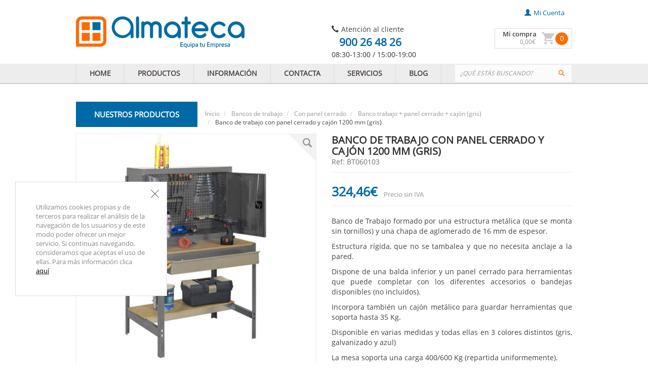

--- FILE ---
content_type: text/html;charset=UTF-8
request_url: http://www.almateca.com/banco-de-trabajo-con-panel-cerrado-y-cajon-1200-mm-gris
body_size: 13286
content:
<!doctype html><html lang="es" ><head>
<meta name="google-site-verification" content="aScThf8S3_iVcAfpw7N5Y5CSbNSFC_W0HZ47S_v25bs" />
<!-- Facebook Pixel Code -->
<script>
!function(f,b,e,v,n,t,s){if(f.fbq)return;n=f.fbq=function(){n.callMethod?
n.callMethod.apply(n,arguments):n.queue.push(arguments)};if(!f._fbq)f._fbq=n;
n.push=n;n.loaded=!0;n.version='2.0';n.queue=[];t=b.createElement(e);t.async=!0;
t.src=v;s=b.getElementsByTagName(e)[0];s.parentNode.insertBefore(t,s)}(window,
document,'script','https://connect.facebook.net/en_US/fbevents.js');
fbq('init', '1729617353990300');
fbq('track', "PageView");</script>
<noscript><img height="1" width="1" style="display:none"
src="https://www.facebook.com/tr?id=1729617353990300&ev=PageView&noscript=1"
/></noscript>
<!-- End Facebook Pixel Code -->
<script>
(function(w, d, e, u, c, g, a, b){
w["SSJSConnectorObj"] = w["SSJSConnectorObj"] || {ss_cid : c, domain_info: g};
a = d.createElement(e);
a.async = true;
a.src = u;
b = d.getElementsByTagName(e)[0];
b.parentNode.insertBefore(a, b);
})(window,document,"script","https://cdn.perfdrive.com/aperture/aperture.js","bj5x","auto");
</script>
<title>Banco de trabajo con panel cerrado y cajón 1200 mm gris - Bancos de trabajo | ALMATECA</title>
<meta name="description" content="En nuestra tienda online Almateca encontraras todos los suministros y equipamientos que tu empresa necesita. Atencion al cliente y servicio personalizado.
" />
<meta name="robots" content="index, follow" />
<meta name="og:type" property="og:type" content="website" />
<meta name="og:title" property="og:title" content="Banco de trabajo con panel cerrado y cajón 1200 mm (gris)" />
<meta name="og:url" property="og:url" content="http://www.almateca.com/banco-de-trabajo-con-panel-cerrado-y-cajon-1200-mm-gris" />
<meta name="og:description" property="og:description" content="Banco de Trabajo formado por una estructura metálica (que se monta sin
tornillos) y una chapa de aglomerado de 16 mm de espesor.Estructura rígida, que no se tambalea y que no necesita anclaje a la pared.Dispone de una balda inferior y un panel cerrad..." />
<meta name="og:image" property="og:image" content="http://dhb3yazwboecu.cloudfront.net/824/banco-trabajo-panel-cerrado-cajon-gris_m.jpg" />
<link rel="canonical" href="http://www.almateca.com/banco-de-trabajo-con-panel-cerrado-y-cajon-1200-mm-gris" />
<link rel="stylesheet" type="text/css" href="https://dfou7ztp2gaz6.cloudfront.net/common/css/bootstrap.3.3.5.min.css" media="all" /><link rel="stylesheet" type="text/css" href="https://dfou7ztp2gaz6.cloudfront.net/824/themes/default/assets/css/ecc7f9cd5b1f126334ab439ac93d64a8.css" media="all" /><!--[if lt IE 9]><script src="https://oss.maxcdn.com/html5shiv/3.7.2/html5shiv.min.js"></script><script src="https://oss.maxcdn.com/respond/1.4.2/respond.min.js"></script><![endif]-->
<script type="text/javascript">
(function(i,s,o,g,r,a,m){i['GoogleAnalyticsObject']=r;i[r]=i[r]||function(){
(i[r].q=i[r].q||[]).push(arguments)},i[r].l=1*new Date();a=s.createElement(o),
m=s.getElementsByTagName(o)[0];a.async=1;a.src=g;m.parentNode.insertBefore(a,m)
})(window,document,'script','//www.google-analytics.com/analytics.js','ga');
ga('create', 'UA-72444509-1', 'auto');
ga('send', 'pageview');
</script>
<link rel="shortcut icon" href="http://dhb3yazwboecu.cloudfront.net/824/favicon.ico" /></head><body class="fluidContent-product"><div id="fluidNotify"></div>
<div class="wrapper">
<header>
<div class="container content-header">
<div class="row">
<div class="col-xs-6">
<a class="navbar-brand-shop" href="/"><img id="logo" class="img-responsive" src="http://dhb3yazwboecu.cloudfront.net/824/logo.png" /></a>
</div>
<div class="col-xs-6">
<!--lcdb_824_headerCacheOne_0_0_207_0_0_1_58: {ts '2026-01-19 14:13:05'}-->
<div class="pagesTopContact">
<span class="glyphicon glyphicon-earphone"></span><span class="client">Atención al cliente</span><br><span class="phoneContact">900 26 48 26</span><div>08:30-13:00 / 15:00-19:00&nbsp;</div>
</div>
<div class="pagesTop">
<ul class="nav navbar-nav navbar-right">
<li><a href="/user"><span class="glyphicon glyphicon-user userTop"></span>mi cuenta</a></li>
</ul>
</div>
<div class="containerMiniBasket">
<div id="miniBasket" class="miniBasket miniBasket"><div id="miniBasketContent" data-minibasket='{"products":0,"total":0}'>
<div class="shopping-cart-info pull-left">
<span class="shopping-cart-button"><a href="/checkout/basket" target="_self">Mi compra</a></span>
<span class="shopping-cart-total"><span class="price"><span class="integerPrice" content="0.00">0</span><span class="decimalPrice">,00</span><span class="currencySymbol">€</span></span></span>
</div>
<div class="shopping-cart pull-right"><a href="/checkout/basket" target="_self"><img class="img-responsive" src="https://dfou7ztp2gaz6.cloudfront.net/824/themes/default/assets/img/miniBasket.png" /></a></div>
<div class="basketQuantity"><span>0</span></div>
</div></div>
</div>
</div>
<div class="buttonToTop animateDown">
<button class=""><span class="glyphicon glyphicon-arrow-up" aria-hidden="true" style="float:left;text-align:center;"></span><span class="spanTop">TOP</span></button>
</div>
</div>
</div>
</header>
<div class="container-fluid container-fluid-header">
<div class="container">
<div class="row">
<!--lcdb_824_themeCacheOne_0_0_207_0_0_1_58: {ts '2026-01-19 14:16:05'}-->
<div class="col-xs-12 pagesHeader">
<nav class="navbar navbar-default" role="navigation">
<ul class="nav navbar-nav main-navbar">
<li class="dropdown">
<a href="/" target="_self" class="pull-left">HOME</a>
</li>
<li class="dropdown">
<a href="/productos-equipamientos-empresas" target="_self" class="pull-left">PRODUCTOS</a>
</li>
<li class="dropdown">
<a href="/informacion" target="_self" class="pull-left">INFORMACIÓN</a>
</li>
<li class="dropdown">
<a href="/contacta" target="_self" class="pull-left">CONTACTA</a>
</li>
<li class="dropdown">
<a href="/servicios" target="_self" class="pull-left">SERVICIOS</a>
</li>
<li class="dropdown">
<a href="http://blog.almateca.com/" target="_blank" class="pull-left">BLOG</a>
</li>
</ul>
<div class="searchContainer">
<div class="searchModuleTop row">
<div class="">
<div id="custom-search-input">
<div class="input-group searchPadding">
<form class="" role="search" method="GET" action="/search">
<input type="text" class="form-control input-sm" name="searchCriteria" placeholder="¿QUÉ ESTÁS BUSCANDO?" />
<span class="input-group-btn buttonSearch">
<button class="btn btn-info btn-sm" type="submit">
<i class="glyphicon glyphicon-search"></i>
</button>
</span>
</form>
</div>
</div>
</div>
</div>
</div>
</nav>
</div>
</div>
</div>
</div>
<div class="container content-shop">
<div class="row">
<div class="col-xs-12">
<div class="product productDetail">
<div class="headerProduct">
<div class="headerCategories">Nuestros productos
</div>
<div class="row displayCat">
<div class="categoriesMenu col-xs-12">
<div class="categoriesMenuContainer">
<div class="categoryContent categoryContentFirst">
<div class="categoryName">
<a href="/almacenaje-herramientas" class="pull-left firstLevel" target="_self">Almacenaje herramientas</a>
<div class="containerSubCategories">
<div class="subCategoryTree categoryMenuContainerShadow">
<div class="subCategoryContent">
<div class="subCategoryName">
<a href="/bolsa-herramientas" target="_self">Bolsa</a>
</a>
</div>
</div>
<div class="subCategoryContent">
<div class="subCategoryName">
<a href="/bolsa-herramientas-cintura" target="_self">Bolsa de cintura</a>
</a>
</div>
</div>
<div class="subCategoryContent">
<div class="subCategoryName">
<a href="/cajas-herramientas-metalicas" target="_self">Caja metálica</a>
</a>
</div>
</div>
<div class="subCategoryContent">
<div class="subCategoryName">
<a href="/cajas-herramientas-plastico" target="_self">Caja plástico</a>
</a>
</div>
</div>
<div class="subCategoryContent">
<div class="subCategoryName">
<a href="/carro-metalico-con-bandejas" target="_self">Carro metálico bandejas</a>
</a>
</div>
</div>
<div class="subCategoryContent">
<div class="subCategoryName">
<a href="/carro-metalico-con-cajones" target="_self">Carro metálico cajones</a>
</a>
</div>
</div>
<div class="subCategoryContent">
<div class="subCategoryName">
<a href="/organizadores-plastico" target="_self">Organizadores plástico</a>
</a>
</div>
</div>
<div class="subCategoryContent">
<div class="subCategoryName">
<a href="/trolley-herramientas" target="_self">Trolley herramientas</a>
</a>
</div>
</div>
</div>
<div class="triangle-Container" style="position:relative;height:100%;width:10px"></div>
</div>
</div>
<div class="arrowContainer">&nbsp;</div>
</div>
<div class="categoryContent">
<div class="categoryName">
<a href="/andamios" class="pull-left firstLevel" target="_self">Andamios</a>
<div class="containerSubCategories">
<div class="subCategoryTree categoryMenuContainerShadow">
<div class="subCategoryContent">
<div class="subCategoryName">
<a href="/andamio-acero-fachada" target="_self">Acero fachada</a>
</a>
</div>
</div>
<div class="subCategoryContent">
<div class="subCategoryName">
<a href="/andamios-acero" target="_self">Acero multidireccional</a>
</a>
</div>
</div>
<div class="subCategoryContent">
<div class="subCategoryName">
<a href="/torres-moviles" target="_self">Aluminio</a>
<div class="subSubCategoryTree categoryMenuContainerShadow">
<div class="subSubCategoryContent">
<div class="subSubCategoryName">
<a href="/categories/1308" target="_self">Andamio aluminio 0,75x1.80</a>
</div>
</div>
<div class="subSubCategoryContent">
<div class="subSubCategoryName">
<a href="/andamio-movil-aluminio-075-x-180" target="_self">Andamio aluminio 0,75x2.85</a>
</div>
</div>
<div class="subSubCategoryContent">
<div class="subSubCategoryName">
<a href="/torre-movil-aluminio-150-x-180" target="_self">Andamio aluminio 1,50x1,80</a>
</div>
</div>
<div class="subSubCategoryContent">
<div class="subSubCategoryName">
<a href="/torre-movil-aluminio-150-x-285" target="_self">Andamio aluminio 1,50x2,85</a>
</div>
</div>
<div class="subSubCategoryContent">
<div class="subSubCategoryName">
<a href="/torre-movil-aluminio-plegable" target="_self">Andamio aluminio 0,75x1,65 plegable</a>
</div>
</div>
<div class="subSubCategoryContent">
<div class="subSubCategoryName">
<a href="/torre-movil-aluminio-plegable-compacta-075-x-110" target="_self">Andamio aluminio 0,75x1,10 plegable</a>
</div>
</div>
<div class="subSubCategoryContent">
<div class="subSubCategoryName">
<a href="/torre-movil-aluminio-plegable-comptacta-075-x-155" target="_self">Andamio aluminio 0,75x1,55 Plegable</a>
</div>
</div>
<div class="subSubCategoryContent">
<div class="subSubCategoryName">
<a href="/accesorios-torre-movil-aluminio-plegable-compacta" target="_self">Accesorios andamios aluminio plegable</a>
</div>
</div>
<div class="subSubCategoryContent">
<div class="subSubCategoryName">
<a href="/accesorios-torre-movil-aluminio" target="_self">Accesorios andamios aluminio </a>
</div>
</div>
</div>
</a>
</div>
</div>
<div class="subCategoryContent">
<div class="subCategoryName">
<a href="/torres-moviles-fibra" target="_self">Fibra</a>
<div class="subSubCategoryTree categoryMenuContainerShadow">
<div class="subSubCategoryContent">
<div class="subSubCategoryName">
<a href="/torre-movil-de-fibra-250-x-085" target="_self">Andamio fibra 2,50x0,85 </a>
</div>
</div>
<div class="subSubCategoryContent">
<div class="subSubCategoryName">
<a href="/torre-movil-de-fibra-250-x-145" target="_self">Andamio fibra 2,50x1,45</a>
</div>
</div>
<div class="subSubCategoryContent">
<div class="subSubCategoryName">
<a href="/torre-movil-fibra-plegable" target="_self">Andamio fibra plegable</a>
</div>
</div>
</div>
</a>
</div>
</div>
<div class="subCategoryContent">
<div class="subCategoryName">
<a href="/multiusos" target="_self">Multiusos</a>
</a>
</div>
</div>
</div>
<div class="triangle-Container" style="position:relative;height:100%;width:10px"></div>
</div>
</div>
<div class="arrowContainer">&nbsp;</div>
</div>
<div class="categoryContent">
<div class="categoryName">
<a href="/armarios" class="pull-left firstLevel" target="_self">Armarios</a>
<div class="containerSubCategories">
<div class="subCategoryTree categoryMenuContainerShadow">
<div class="subCategoryContent">
<div class="subCategoryName">
<a href="/armarios-almacen" target="_self">Almacén</a>
</a>
</div>
</div>
<div class="subCategoryContent">
<div class="subCategoryName">
<a href="/cajas-fuertes" target="_self">Cajas fuertes</a>
</a>
</div>
</div>
<div class="subCategoryContent">
<div class="subCategoryName">
<a href="/armario-custodia-llaves" target="_self">Custodia de llaves</a>
</a>
</div>
</div>
<div class="subCategoryContent">
<div class="subCategoryName">
<a href="/armarios-epis" target="_self">EPIS</a>
</a>
</div>
</div>
<div class="subCategoryContent">
<div class="subCategoryName">
<a href="/armarios-pupitre" target="_self">Pupitre</a>
</a>
</div>
</div>
<div class="subCategoryContent">
<div class="subCategoryName">
<a href="/armarios-ignifugos" target="_self">Resistentes al fuego</a>
</a>
</div>
</div>
<div class="subCategoryContent">
<div class="subCategoryName">
<a href="/armarios-seguridad-documentos" target="_self">Seguridad documentos</a>
</a>
</div>
</div>
<div class="subCategoryContent">
<div class="subCategoryName">
<a href="/armarios-informaticos" target="_self">Soporte informático</a>
</a>
</div>
</div>
</div>
<div class="triangle-Container" style="position:relative;height:100%;width:10px"></div>
</div>
</div>
<div class="arrowContainer">&nbsp;</div>
</div>
<div class="categoryContent">
<div class="categoryName">
<a href="/basculas" class="pull-left firstLevel" target="_self">Básculas</a>
<div class="containerSubCategories">
<div class="subCategoryTree categoryMenuContainerShadow">
<div class="subCategoryContent">
<div class="subCategoryName">
<a href="/accesorios-basculas" target="_self">Accesorios básculas</a>
</a>
</div>
</div>
<div class="subCategoryContent">
<div class="subCategoryName">
<a href="/balanza-comercial" target="_self">Comerciales</a>
<div class="subSubCategoryTree categoryMenuContainerShadow">
<div class="subSubCategoryContent">
<div class="subSubCategoryName">
<a href="/basculas-comerciales-sin-tiquet" target="_self">Báscula comercial sin tiquet</a>
</div>
</div>
<div class="subSubCategoryContent">
<div class="subSubCategoryName">
<a href="/basculas-comerciales-sin-tiquet-rs" target="_self">Báscula comercial sin tiquet con RS 232</a>
</div>
</div>
<div class="subSubCategoryContent">
<div class="subSubCategoryName">
<a href="/bascula-comercial-sin-tiquet-indicador-columna" target="_self">Báscula comercial sin tiquet indicador columna</a>
</div>
</div>
<div class="subSubCategoryContent">
<div class="subSubCategoryName">
<a href="/basculas-comerciales-indicador-columna-rs" target="_self">Báscula comercial sin tiquet indicador columna y RS 232</a>
</div>
</div>
</div>
</a>
</div>
</div>
<div class="subCategoryContent">
<div class="subCategoryName">
<a href="/basculas-cuenta-piezas" target="_self">Cuenta piezas</a>
<div class="subSubCategoryTree categoryMenuContainerShadow">
<div class="subSubCategoryContent">
<div class="subSubCategoryName">
<a href="/bascula-cuenta-piezas" target="_self">Báscula cuenta piezas </a>
</div>
</div>
<div class="subSubCategoryContent">
<div class="subSubCategoryName">
<a href="/basculas-cuenta-piezas-verificadora" target="_self">Báscula cuenta piezas verificadora</a>
</div>
</div>
</div>
</a>
</div>
</div>
<div class="subCategoryContent">
<div class="subCategoryName">
<a href="/gancho-pesador" target="_self">Gancho pesador</a>
<div class="subSubCategoryTree categoryMenuContainerShadow">
<div class="subSubCategoryContent">
<div class="subSubCategoryName">
<a href="/gancho-pesador-300-500-kg" target="_self">Gancho pesador (300-500 Kg)</a>
</div>
</div>
<div class="subSubCategoryContent">
<div class="subSubCategoryName">
<a href="/gancho-pesador-1000-3000-kg" target="_self">Gancho pesador (1000-3000 Kg)</a>
</div>
</div>
<div class="subSubCategoryContent">
<div class="subSubCategoryName">
<a href="/gancho-pesador-5000-15000-kg" target="_self">Gancho pesador (5000-15000 Kg)</a>
</div>
</div>
<div class="subSubCategoryContent">
<div class="subSubCategoryName">
<a href="/gancho-pesador-visor-en-el-mando" target="_self">Gancho pesador visor en el mando</a>
</div>
</div>
</div>
</a>
</div>
</div>
<div class="subCategoryContent">
<div class="subCategoryName">
<a href="/basculas-hosteleria" target="_self">Hosteleria</a>
</a>
</div>
</div>
<div class="subCategoryContent">
<div class="subCategoryName">
<a href="/basculas-industriales" target="_self">Plataformas industriales</a>
<div class="subSubCategoryTree categoryMenuContainerShadow">
<div class="subSubCategoryContent">
<div class="subSubCategoryName">
<a href="/plataforma-industrial-4-celulas" target="_self">Plataforma industrial 4 células</a>
</div>
</div>
<div class="subSubCategoryContent">
<div class="subSubCategoryName">
<a href="/plataforma-industrial-4-celulas-de-barra" target="_self">Plataforma industrial 4 células de barra</a>
</div>
</div>
<div class="subSubCategoryContent">
<div class="subSubCategoryName">
<a href="/plataformas-industriales-palets" target="_self">Plataforma industrial 4 células para palets</a>
</div>
</div>
<div class="subSubCategoryContent">
<div class="subSubCategoryName">
<a href="/plataforma-industrial-4-celulas-transportable" target="_self">Plataforma industrial 4 células transportable</a>
</div>
</div>
<div class="subSubCategoryContent">
<div class="subSubCategoryName">
<a href="/plataforma-industrial-mono-celula-indicador-base" target="_self">Plataforma industrial mono célula indicador base</a>
</div>
</div>
<div class="subSubCategoryContent">
<div class="subSubCategoryName">
<a href="/plataforma-industrial-mono-celula-indicador-columna" target="_self">Plataforma industrial mono célula indicador columna</a>
</div>
</div>
</div>
</a>
</div>
</div>
<div class="subCategoryContent">
<div class="subCategoryName">
<a href="/basculas-precision" target="_self">Precisión</a>
</a>
</div>
</div>
<div class="subCategoryContent">
<div class="subCategoryName">
<a href="/basculas-solo-peso" target="_self">Solo peso</a>
<div class="subSubCategoryTree categoryMenuContainerShadow">
<div class="subSubCategoryContent">
<div class="subSubCategoryName">
<a href="/basculas-solo-peso-estandar" target="_self">Báscula solo peso</a>
</div>
</div>
<div class="subSubCategoryContent">
<div class="subSubCategoryName">
<a href="/basculas-solo-peso-economicas" target="_self">Báscula solo peso económica</a>
</div>
</div>
<div class="subSubCategoryContent">
<div class="subSubCategoryName">
<a href="/basculas-solo-peso-verificadora" target="_self">Báscula solo peso verificadora</a>
</div>
</div>
<div class="subSubCategoryContent">
<div class="subSubCategoryName">
<a href="/basculas-solo-peso-verificadora-impresora" target="_self">Báscula solo peso verificadora con impresora</a>
</div>
</div>
</div>
</a>
</div>
</div>
<div class="subCategoryContent">
<div class="subCategoryName">
<a href="/transpaletas-pesadoras" target="_self">Transpaleta pesadora</a>
</a>
</div>
</div>
</div>
<div class="triangle-Container" style="position:relative;height:100%;width:10px"></div>
</div>
</div>
<div class="arrowContainer">&nbsp;</div>
</div>
<div class="categoryContent">
<div class="categoryName">
<a href="/cajas-almacenaje" class="pull-left firstLevel" target="_self">Cajas almacenaje</a>
<div class="containerSubCategories">
<div class="subCategoryTree categoryMenuContainerShadow">
<div class="subCategoryContent">
<div class="subCategoryName">
<a href="/cajas-de-aluminio" target="_self">Aluminio</a>
<div class="subSubCategoryTree categoryMenuContainerShadow">
<div class="subSubCategoryContent">
<div class="subSubCategoryName">
<a href="/cajas-aluminio-con-tapa" target="_self">Caja aluminio profesional con tapa</a>
</div>
</div>
<div class="subSubCategoryContent">
<div class="subSubCategoryName">
<a href="/cajas-aluminio-reforzadas-tapa" target="_self">Caja aluminio profesional reforzadas</a>
</div>
</div>
<div class="subSubCategoryContent">
<div class="subSubCategoryName">
<a href="/cajas-de-aluminio-profesional" target="_self">Caja aluminio profesional (Pack)</a>
</div>
</div>
</div>
</a>
</div>
</div>
<div class="subCategoryContent">
<div class="subCategoryName">
<a href="/cajas-apertura-frontal" target="_self">Apilables con abertura frontal</a>
<div class="subSubCategoryTree categoryMenuContainerShadow">
<div class="subSubCategoryContent">
<div class="subSubCategoryName">
<a href="/cajas-apilables-con-abertura-frontal-025l" target="_self">Caja apilable con abertura frontal 0,25L</a>
</div>
</div>
<div class="subSubCategoryContent">
<div class="subSubCategoryName">
<a href="/cajas-apilables-con-abertura-frontal-070-l" target="_self">Caja apilable con abertura frontal 0,70L</a>
</div>
</div>
<div class="subSubCategoryContent">
<div class="subSubCategoryName">
<a href="/cajas-apilables-con-abertura-frontal-110l" target="_self">Caja apilable con abertura frontal 1,10L</a>
</div>
</div>
<div class="subSubCategoryContent">
<div class="subSubCategoryName">
<a href="/cajas-apilables-con-abertura-frontal-350-l" target="_self">Caja apilable con abertura frontal 3,50L</a>
</div>
</div>
<div class="subSubCategoryContent">
<div class="subSubCategoryName">
<a href="/cajas-apilables-con-abertura-frontal-550-l" target="_self">Caja apilable con abertura frontal 5,50L</a>
</div>
</div>
<div class="subSubCategoryContent">
<div class="subSubCategoryName">
<a href="/cajas-apilables-con-abertura-frontal-740-l" target="_self">Caja apilable con abertura frontal 7,40L</a>
</div>
</div>
<div class="subSubCategoryContent">
<div class="subSubCategoryName">
<a href="/cajas-apilables-con-abertura-frontal-900-l" target="_self">Caja apilable con abertura frontal 9 L</a>
</div>
</div>
<div class="subSubCategoryContent">
<div class="subSubCategoryName">
<a href="/cajas-apilables-con-abertura-frontal-1200-l" target="_self">Caja apilable con abertura frontal 12 L</a>
</div>
</div>
<div class="subSubCategoryContent">
<div class="subSubCategoryName">
<a href="/cajas-apilables-con-abertura-frontal-2800-l" target="_self">Caja apilable con abertura frontal 28 L</a>
</div>
</div>
</div>
</a>
</div>
</div>
<div class="subCategoryContent">
<div class="subCategoryName">
<a href="/cajas-apilables-sin-abertura" target="_self">Apilables sin abertura frontal</a>
</a>
</div>
</div>
<div class="subCategoryContent">
<div class="subCategoryName">
<a href="/cajas-basculantes" target="_self">Basculantes</a>
</a>
</div>
</div>
</div>
<div class="triangle-Container" style="position:relative;height:100%;width:10px"></div>
</div>
</div>
<div class="arrowContainer">&nbsp;</div>
</div>
<div class="categoryContent">
<div class="categoryName">
<a href="/carga-transporte-almacen" class="pull-left firstLevel" target="_self">Carga y Transporte</a>
<div class="containerSubCategories">
<div class="subCategoryTree categoryMenuContainerShadow">
<div class="subCategoryContent">
<div class="subCategoryName">
<a href="/accesorios-bobinas" target="_self">Accesorios bobinas</a>
</a>
</div>
</div>
<div class="subCategoryContent">
<div class="subCategoryName">
<a href="/carretillas" target="_self">Carretillas de mano</a>
</a>
</div>
</div>
<div class="subCategoryContent">
<div class="subCategoryName">
<a href="/accesorios-para-carretillas" target="_self">Implementos carretillas</a>
<div class="subSubCategoryTree categoryMenuContainerShadow">
<div class="subSubCategoryContent">
<div class="subSubCategoryName">
<a href="/horquillas-carretilla-elevadora" target="_self">Alargador horquillas</a>
</div>
</div>
<div class="subSubCategoryContent">
<div class="subSubCategoryName">
<a href="/gancho-carretilla-elevadora" target="_self">Gancho cargador </a>
</div>
</div>
<div class="subSubCategoryContent">
<div class="subSubCategoryName">
<a href="/pala-quitanieve-carretilla-elevadora" target="_self">Pala quitanieves</a>
</div>
</div>
<div class="subSubCategoryContent">
<div class="subSubCategoryName">
<a href="/tolvas-carretilla-elevadora" target="_self">Tolvas</a>
</div>
</div>
<div class="subSubCategoryContent">
<div class="subSubCategoryName">
<a href="/bidones-carretilla-elevadora" target="_self">Transporte bidones</a>
</div>
</div>
<div class="subSubCategoryContent">
<div class="subSubCategoryName">
<a href="/botellas-carretilla-elevadora" target="_self">Transporte botellas gas</a>
</div>
</div>
<div class="subSubCategoryContent">
<div class="subSubCategoryName">
<a href="/volteo-bidones-carretilla-elevadora" target="_self">Volteo bidones</a>
</div>
</div>
</div>
</a>
</div>
</div>
<div class="subCategoryContent">
<div class="subCategoryName">
<a href="/remolques-industriales" target="_self">Remolques industriales</a>
</a>
</div>
</div>
<div class="subCategoryContent">
<div class="subCategoryName">
<a href="/tanquetas-de-carga" target="_self">Tanquetas carga</a>
</a>
</div>
</div>
<div class="subCategoryContent">
<div class="subCategoryName">
<a href="/transpalets" target="_self">Transpaletas</a>
</a>
</div>
</div>
</div>
<div class="triangle-Container" style="position:relative;height:100%;width:10px"></div>
</div>
</div>
<div class="arrowContainer">&nbsp;</div>
</div>
<div class="categoryContent">
<div class="categoryName">
<a href="/carros-transporte" class="pull-left firstLevel" target="_self">Carros multiuso</a>
<div class="containerSubCategories">
<div class="subCategoryTree categoryMenuContainerShadow">
<div class="subCategoryContent">
<div class="subCategoryName">
<a href="/carros-autoservicio" target="_self">Autoservicio</a>
</a>
</div>
</div>
<div class="subCategoryContent">
<div class="subCategoryName">
<a href="/bases-rodantes" target="_self">Bases rodantes</a>
</a>
</div>
</div>
<div class="subCategoryContent">
<div class="subCategoryName">
<a href="/carros-botellas-soldaduras" target="_self">Botellas soldadura</a>
</a>
</div>
</div>
<div class="subCategoryContent">
<div class="subCategoryName">
<a href="/carros-especiales" target="_self">Carros especiales</a>
</a>
</div>
</div>
<div class="subCategoryContent">
<div class="subCategoryName">
<a href="/carros-de-lavanderia" target="_self">Lavanderia</a>
</a>
</div>
</div>
<div class="subCategoryContent">
<div class="subCategoryName">
<a href="/carros-de-limpieza" target="_self">Limpieza</a>
</a>
</div>
</div>
<div class="subCategoryContent">
<div class="subCategoryName">
<a href="/carros-plataforma" target="_self">Plataforma</a>
</a>
</div>
</div>
<div class="subCategoryContent">
<div class="subCategoryName">
<a href="/carros-porta-armarios" target="_self">Porta armarios</a>
</a>
</div>
</div>
<div class="subCategoryContent">
<div class="subCategoryName">
<a href="/carros-porta-bidones" target="_self">Porta bidones</a>
</a>
</div>
</div>
<div class="subCategoryContent">
<div class="subCategoryName">
<a href="/carros-porta-bobinas" target="_self">Porta bobinas</a>
</a>
</div>
</div>
<div class="subCategoryContent">
<div class="subCategoryName">
<a href="/carros-porta-herramientas" target="_self">Porta herramientas</a>
</a>
</div>
</div>
<div class="subCategoryContent">
<div class="subCategoryName">
<a href="/carros-porta-tableros" target="_self">Porta tableros</a>
</a>
</div>
</div>
<div class="subCategoryContent">
<div class="subCategoryName">
<a href="/carros-publicidad" target="_self">Publicidad</a>
</a>
</div>
</div>
<div class="subCategoryContent">
<div class="subCategoryName">
<a href="/carros-roll-container" target="_self">Roll container</a>
</a>
</div>
</div>
<div class="subCategoryContent">
<div class="subCategoryName">
<a href="/carros-servicios" target="_self">Servicio</a>
</a>
</div>
</div>
</div>
<div class="triangle-Container" style="position:relative;height:100%;width:10px"></div>
</div>
</div>
<div class="arrowContainer">&nbsp;</div>
</div>
<div class="categoryContent">
<div class="categoryName">
<a href="/contenedores" class="pull-left firstLevel" target="_self">Contenedores</a>
<div class="containerSubCategories">
<div class="subCategoryTree categoryMenuContainerShadow">
<div class="subCategoryContent">
<div class="subCategoryName">
<a href="/contenedores-metal" target="_self">Contenedores metal</a>
<div class="subSubCategoryTree categoryMenuContainerShadow">
<div class="subSubCategoryContent">
<div class="subSubCategoryName">
<a href="/contenedor-metal-apilable-chapa" target="_self">Contenedor metal apilable chapa</a>
</div>
</div>
<div class="subSubCategoryContent">
<div class="subSubCategoryName">
<a href="/contenedor-metal-apilable-chapa-con-puerta" target="_self">Contenedor metal apilable chapa con puerta</a>
</div>
</div>
<div class="subSubCategoryContent">
<div class="subSubCategoryName">
<a href="/contenedor-metal-apilable-malla" target="_self">Contenedor metal apilable malla</a>
</div>
</div>
<div class="subSubCategoryContent">
<div class="subSubCategoryName">
<a href="/contenedor-metal-apilable-malla-con-puerta" target="_self">Contenedor metal apilable malla con puerta</a>
</div>
</div>
</div>
</a>
</div>
</div>
</div>
<div class="triangle-Container" style="position:relative;height:100%;width:10px"></div>
</div>
</div>
<div class="arrowContainer">&nbsp;</div>
</div>
<div class="categoryContent">
<div class="categoryName">
<a href="/elevacion" class="pull-left firstLevel" target="_self">Elevación industrial</a>
<div class="containerSubCategories">
<div class="subCategoryTree categoryMenuContainerShadow">
<div class="subCategoryContent">
<div class="subCategoryName">
<a href="/apiladoras" target="_self">Apiladoras ligeras</a>
</a>
</div>
</div>
<div class="subCategoryContent">
<div class="subCategoryName">
<a href="/gatos-hidraulicos" target="_self">Gatos hidráulicos y mecánicos</a>
<div class="subSubCategoryTree categoryMenuContainerShadow">
<div class="subSubCategoryContent">
<div class="subSubCategoryName">
<a href="/gato-hidraulico-con-pie-de-elevacion-7223" target="_self">Gato hidráulico con pie de elevación</a>
</div>
</div>
<div class="subSubCategoryContent">
<div class="subSubCategoryName">
<a href="/gato-mecanico-con-pie-de-elevacion-8460" target="_self">Gato mecánico con pie de elevación</a>
</div>
</div>
<div class="subSubCategoryContent">
<div class="subSubCategoryName">
<a href="/palanca-de-elevacion-7506" target="_self">Palanca de elevación</a>
</div>
</div>
</div>
</a>
</div>
</div>
<div class="subCategoryContent">
<div class="subCategoryName">
<a href="/gruas" target="_self">Gruas</a>
</a>
</div>
</div>
<div class="subCategoryContent">
<div class="subCategoryName">
<a href="/mesas-elevadoras" target="_self">Mesas elevadoras</a>
<div class="subSubCategoryTree categoryMenuContainerShadow">
<div class="subSubCategoryContent">
<div class="subSubCategoryName">
<a href="/mesa-elevadora-hidraulica" target="_self">Mesa elevadora hidráulica</a>
</div>
</div>
<div class="subSubCategoryContent">
<div class="subSubCategoryName">
<a href="/mesa-elevadora-electrica-compacta" target="_self">Mesa elevadora eléctrica compacta </a>
</div>
</div>
<div class="subSubCategoryContent">
<div class="subSubCategoryName">
<a href="/mesa-elevadora-electrica-horquilla" target="_self">Mesa elevadora eléctrica horquilla</a>
</div>
</div>
<div class="subSubCategoryContent">
<div class="subSubCategoryName">
<a href="/mesa-elevadora-hidraulica-aluminio-2682" target="_self">Mesa elevadora hidráulica aluminio</a>
</div>
</div>
<div class="subSubCategoryContent">
<div class="subSubCategoryName">
<a href="/mesa-elevadora-hidraulico-inoxidable" target="_self">Mesa elevadora hidráulico inoxidable</a>
</div>
</div>
</div>
</a>
</div>
</div>
<div class="subCategoryContent">
<div class="subCategoryName">
<a href="/plataformas-elevadoras" target="_self">Plataformas sube personas</a>
</a>
</div>
</div>
<div class="subCategoryContent">
<div class="subCategoryName">
<a href="/carros-de-elevacion" target="_self">Polipastos y carros elevación</a>
<div class="subSubCategoryTree categoryMenuContainerShadow">
<div class="subSubCategoryContent">
<div class="subSubCategoryName">
<a href="/polipasto-cadena-manual" target="_self">Polipasto cadena manual</a>
</div>
</div>
<div class="subSubCategoryContent">
<div class="subSubCategoryName">
<a href="/polipasto-cadena-manual-a-palanca" target="_self">Polipasto cadena manual a palanca</a>
</div>
</div>
<div class="subSubCategoryContent">
<div class="subSubCategoryName">
<a href="/polipasto-cadena-electrico" target="_self">Polipasto cadena eléctrico</a>
</div>
</div>
<div class="subSubCategoryContent">
<div class="subSubCategoryName">
<a href="/polipasto-cable-electrico" target="_self">Polipasto cable eléctrico</a>
</div>
</div>
<div class="subSubCategoryContent">
<div class="subSubCategoryName">
<a href="/carro-traslacion-manual" target="_self">Carro traslación manual</a>
</div>
</div>
<div class="subSubCategoryContent">
<div class="subSubCategoryName">
<a href="/carro-traslacion-manual-a-cadena" target="_self">Carro traslación manual a cadena</a>
</div>
</div>
<div class="subSubCategoryContent">
<div class="subSubCategoryName">
<a href="/carro-traslacion-electrico-8873" target="_self">Carro traslación eléctrico</a>
</div>
</div>
<div class="subSubCategoryContent">
<div class="subSubCategoryName">
<a href="/garras-elevacion" target="_self">Garras elevación</a>
</div>
</div>
<div class="subSubCategoryContent">
<div class="subSubCategoryName">
<a href="/magnetos-elevacion" target="_self">Magnetos elevación</a>
</div>
</div>
<div class="subSubCategoryContent">
<div class="subSubCategoryName">
<a href="/pinzas-anclaje" target="_self">Pinzas anclaje</a>
</div>
</div>
<div class="subSubCategoryContent">
<div class="subSubCategoryName">
<a href="/volteador-barriles" target="_self">Volteador barriles</a>
</div>
</div>
<div class="subSubCategoryContent">
<div class="subSubCategoryName">
<a href="/tensor-cable" target="_self">Tensor cable</a>
</div>
</div>
<div class="subSubCategoryContent">
<div class="subSubCategoryName">
<a href="/brazo-polipasto" target="_self">Brazo polipasto de cable</a>
</div>
</div>
</div>
</a>
</div>
</div>
</div>
<div class="triangle-Container" style="position:relative;height:100%;width:10px"></div>
</div>
</div>
<div class="arrowContainer">&nbsp;</div>
</div>
<div class="categoryContent">
<div class="categoryName">
<a href="/embalaje-paletizado" class="pull-left firstLevel" target="_self">Embalaje y paletización</a>
<div class="containerSubCategories">
<div class="subCategoryTree categoryMenuContainerShadow">
<div class="subCategoryContent">
<div class="subCategoryName">
<a href="/apilador-de-palets" target="_self">Apilador de palets</a>
<div class="subSubCategoryTree categoryMenuContainerShadow">
<div class="subSubCategoryContent">
<div class="subSubCategoryName">
<a href="/apilador-de-palets-500-kg" target="_self">Apilador de palets 500 Kg</a>
</div>
</div>
<div class="subSubCategoryContent">
<div class="subSubCategoryName">
<a href="/apilador-de-palets-1000-kg" target="_self">Apilador de palets 1000 Kg</a>
</div>
</div>
</div>
</a>
</div>
</div>
<div class="subCategoryContent">
<div class="subCategoryName">
<a href="/enfardadora" target="_self">Máquina enfardadora</a>
</a>
</div>
</div>
<div class="subCategoryContent">
<div class="subCategoryName">
<a href="/precintadora" target="_self">Máquina precintadora</a>
</a>
</div>
</div>
</div>
<div class="triangle-Container" style="position:relative;height:100%;width:10px"></div>
</div>
</div>
<div class="arrowContainer">&nbsp;</div>
</div>
<div class="categoryContent">
<div class="categoryName">
<a href="/escaleras" class="pull-left firstLevel" target="_self">Escaleras</a>
<div class="containerSubCategories">
<div class="subCategoryTree categoryMenuContainerShadow">
<div class="subCategoryContent">
<div class="subCategoryName">
<a href="/categories/1309" target="_self">Accesorios</a>
</a>
</div>
</div>
<div class="subCategoryContent">
<div class="subCategoryName">
<a href="/escalera-madera-doble-acceso" target="_self">Madera</a>
</a>
</div>
</div>
<div class="subCategoryContent">
<div class="subCategoryName">
<a href="/escaleras-de-almacen" target="_self">Almacén aluminio</a>
<div class="subSubCategoryTree categoryMenuContainerShadow">
<div class="subSubCategoryContent">
<div class="subSubCategoryName">
<a href="/escalera-altillo-con-plataforma-45-600-mm" target="_self">Escalera altillo con plataforma 45º (600 mm)</a>
</div>
</div>
<div class="subSubCategoryContent">
<div class="subSubCategoryName">
<a href="/escalera-con-plataforma-45" target="_self">Escalera con plataforma 45º</a>
</div>
</div>
<div class="subSubCategoryContent">
<div class="subSubCategoryName">
<a href="/escalera-con-plataforma-45-abierta" target="_self">Escalera con plataforma 45º abierta </a>
</div>
</div>
<div class="subSubCategoryContent">
<div class="subSubCategoryName">
<a href="/escalera-con-plataforma-60" target="_self">Escalera con plataforma 60º</a>
</div>
</div>
<div class="subSubCategoryContent">
<div class="subSubCategoryName">
<a href="/escalera-con-plataforma-60-abierta" target="_self">Escalera con plataforma 60º abierta</a>
</div>
</div>
<div class="subSubCategoryContent">
<div class="subSubCategoryName">
<a href="/escalera-altillo-con-plataforma-60" target="_self">Escalera altillo con plataforma 60º</a>
</div>
</div>
<div class="subSubCategoryContent">
<div class="subSubCategoryName">
<a href="/escalera-altillo-sin-plataforma-60" target="_self">Escalera altillo sin plataforma 60º</a>
</div>
</div>
</div>
</a>
</div>
</div>
<div class="subCategoryContent">
<div class="subCategoryName">
<a href="/escaleras-de-aluminio" target="_self">Trabajo aluminio</a>
<div class="subSubCategoryTree categoryMenuContainerShadow">
<div class="subSubCategoryContent">
<div class="subSubCategoryName">
<a href="/escalera-aluminio-un-tramo" target="_self">Escalera un tramo</a>
</div>
</div>
<div class="subSubCategoryContent">
<div class="subSubCategoryName">
<a href="/escalera-aluminio-dos-tramos" target="_self">Escalera dos tramos</a>
</div>
</div>
<div class="subSubCategoryContent">
<div class="subSubCategoryName">
<a href="/escalera-aluminio-tres-tramos" target="_self">Escalera tres tramos</a>
</div>
</div>
<div class="subSubCategoryContent">
<div class="subSubCategoryName">
<a href="/escalera-aluminio-tijera-doble-acceso" target="_self">Escalera tijera doble acceso</a>
</div>
</div>
<div class="subSubCategoryContent">
<div class="subSubCategoryName">
<a href="/escalera-aluminio-doble-extension-a-cuerda" target="_self">Escalera doble extensión a cuerda</a>
</div>
</div>
<div class="subSubCategoryContent">
<div class="subSubCategoryName">
<a href="/escalera-aluminio-triple-extension-a-cuerda" target="_self">Escalera triple extensión a cuerda</a>
</div>
</div>
<div class="subSubCategoryContent">
<div class="subSubCategoryName">
<a href="/escalera-aluminio-con-arco-de-seguridad" target="_self">Escalera con arco de seguridad</a>
</div>
</div>
<div class="subSubCategoryContent">
<div class="subSubCategoryName">
<a href="/escalera-con-arco-de-seguridad-eco" target="_self">Escalera con arco de seguridad ECO</a>
</div>
</div>
<div class="subSubCategoryContent">
<div class="subSubCategoryName">
<a href="/escalera-aluminio-telescopica-transformable" target="_self">Escalera telescópica transformable</a>
</div>
</div>
<div class="subSubCategoryContent">
<div class="subSubCategoryName">
<a href="/escalera-aluminio-articulada-multiusos" target="_self">Escalera articulada multiusos</a>
</div>
</div>
<div class="subSubCategoryContent">
<div class="subSubCategoryName">
<a href="/escalera-tripode-un-acceso" target="_self">Escalera trípode un acceso</a>
</div>
</div>
<div class="subSubCategoryContent">
<div class="subSubCategoryName">
<a href="/escalera-aluminio-telescopica-tubular" target="_self">Escalera telescópica tubular</a>
</div>
</div>
<div class="subSubCategoryContent">
<div class="subSubCategoryName">
<a href="/escalera-carretilla-aluminio" target="_self">Escalera carretilla</a>
</div>
</div>
<div class="subSubCategoryContent">
<div class="subSubCategoryName">
<a href="/escalera-aluminio-con-plataforma-60" target="_self">Escalera con plataforma plegable</a>
</div>
</div>
<div class="subSubCategoryContent">
<div class="subSubCategoryName">
<a href="/accesorios-opcionales-escaleras-aluminio" target="_self">Accesorios opcionales escaleras aluminio</a>
</div>
</div>
</div>
</a>
</div>
</div>
<div class="subCategoryContent">
<div class="subCategoryName">
<a href="/escaleras-de-fibra" target="_self">Trabajo fibra</a>
<div class="subSubCategoryTree categoryMenuContainerShadow">
<div class="subSubCategoryContent">
<div class="subSubCategoryName">
<a href="/escalera-fibra-un-tramo" target="_self">Escalera fibra un tramo</a>
</div>
</div>
<div class="subSubCategoryContent">
<div class="subSubCategoryName">
<a href="/escalera-fibra-un-tramo-plegable" target="_self">Escalera fibra un tramo plegable</a>
</div>
</div>
<div class="subSubCategoryContent">
<div class="subSubCategoryName">
<a href="/escalera-fibra-doble-extensible-manual" target="_self">Escalera fibra doble extensible manual</a>
</div>
</div>
<div class="subSubCategoryContent">
<div class="subSubCategoryName">
<a href="/escalera-flexible-doble-extensible-a-cuerda" target="_self">Escalera flexible doble extensible a cuerda</a>
</div>
</div>
<div class="subSubCategoryContent">
<div class="subSubCategoryName">
<a href="/escalera-fibra-tijera-doble-acceso" target="_self">Escalera fibra tijera doble acceso</a>
</div>
</div>
<div class="subSubCategoryContent">
<div class="subSubCategoryName">
<a href="/escalera-fibra-tijera-con-tramo-extensible" target="_self">Escalera fibra tijera con tramo extensible </a>
</div>
</div>
<div class="subSubCategoryContent">
<div class="subSubCategoryName">
<a href="/escalera-fibra-combinada" target="_self">Escalera fibra combinada</a>
</div>
</div>
<div class="subSubCategoryContent">
<div class="subSubCategoryName">
<a href="/escalera-fibra-de-asalto-3804" target="_self">Escalera fibra de asalto</a>
</div>
</div>
</div>
</a>
</div>
</div>
<div class="subCategoryContent">
<div class="subCategoryName">
<a href="/taburetes" target="_self">Taburetes aluminio</a>
<div class="subSubCategoryTree categoryMenuContainerShadow">
<div class="subSubCategoryContent">
<div class="subSubCategoryName">
<a href="/taburete-brico-aluminio" target="_self">Taburete Brico</a>
</div>
</div>
</div>
</a>
</div>
</div>
</div>
<div class="triangle-Container" style="position:relative;height:100%;width:10px"></div>
</div>
</div>
<div class="arrowContainer">&nbsp;</div>
</div>
<div class="categoryContent">
<div class="categoryName">
<a href="/estanteria-metalica" class="pull-left firstLevel" target="_self">Estanterías</a>
<div class="containerSubCategories">
<div class="subCategoryTree categoryMenuContainerShadow">
<div class="subCategoryContent">
<div class="subCategoryName">
<a href="/estanterias-metalicas" target="_self">Atornillables</a>
<div class="subSubCategoryTree categoryMenuContainerShadow">
<div class="subSubCategoryContent">
<div class="subSubCategoryName">
<a href="/estanteria-atornillable-75-kg-blanca" target="_self">Estantería atornillable 75 Kg blanca</a>
</div>
</div>
<div class="subSubCategoryContent">
<div class="subSubCategoryName">
<a href="/estanteria-atornillable-75-kg-galvanizada" target="_self">Estantería atornillable 75 Kg galva</a>
</div>
</div>
<div class="subSubCategoryContent">
<div class="subSubCategoryName">
<a href="/estanteria-atornillable-100-kg-blanca" target="_self">Estantería atornillable 100 Kg blanca</a>
</div>
</div>
<div class="subSubCategoryContent">
<div class="subSubCategoryName">
<a href="/estanteria-atornillable-100-kg-galvanizada" target="_self">Estantería atornillable 100 Kg galva</a>
</div>
</div>
</div>
</a>
</div>
</div>
<div class="subCategoryContent">
<div class="subCategoryName">
<a href="/estanterias-bidones" target="_self">Bidones</a>
</a>
</div>
</div>
<div class="subCategoryContent">
<div class="subCategoryName">
<a href="/estanterias-industriales-cajas-apilables" target="_self">Cajas apilables sin abertura</a>
</a>
</div>
</div>
<div class="subCategoryContent">
<div class="subCategoryName">
<a href="/componentes" target="_self">Componentes</a>
</a>
</div>
</div>
<div class="subCategoryContent">
<div class="subCategoryName">
<a href="/estanterias-contenedores" target="_self">Contenedores</a>
</a>
</div>
</div>
<div class="subCategoryContent">
<div class="subCategoryName">
<a href="/estanterias-cajas-basculantes" target="_self">Contenedores basculantes</a>
<div class="subSubCategoryTree categoryMenuContainerShadow">
<div class="subSubCategoryContent">
<div class="subSubCategoryName">
<a href="/estanteria-contenedores-basculantes-de-sobremesa" target="_self">Estantería contenedores basculantes de sobremesa</a>
</div>
</div>
<div class="subSubCategoryContent">
<div class="subSubCategoryName">
<a href="/estanteria-contenedores-basculantes-para-pared" target="_self">Estantería contenedores basculantes para pared</a>
</div>
</div>
<div class="subSubCategoryContent">
<div class="subSubCategoryName">
<a href="/estanteria-contenedores-basculantes-para-suelo" target="_self">Estantería contenedores basculantes para suelo</a>
</div>
</div>
<div class="subSubCategoryContent">
<div class="subSubCategoryName">
<a href="/estanteria-contenedores-basculantes-con-ruedas-5880" target="_self">Estantería contenedores basculantes con ruedas</a>
</div>
</div>
</div>
</a>
</div>
</div>
<div class="subCategoryContent">
<div class="subCategoryName">
<a href="/estanterias-brazo" target="_self">De brazo</a>
</a>
</div>
</div>
<div class="subCategoryContent">
<div class="subCategoryName">
<a href="/estanterias-metalicas-modulares-madera" target="_self">Modulares madera</a>
<div class="subSubCategoryTree categoryMenuContainerShadow">
<div class="subSubCategoryContent">
<div class="subSubCategoryName">
<a href="/estanteria-modular-base-madera-150-kg-azulnaranja" target="_self">Estantería modular madera 150 Kg azul</a>
</div>
</div>
<div class="subSubCategoryContent">
<div class="subSubCategoryName">
<a href="/estanteria-modular-base-madera-150-kg-galvanizada" target="_self">Estantería modular madera 150 Kg galva</a>
</div>
</div>
<div class="subSubCategoryContent">
<div class="subSubCategoryName">
<a href="/estanteria-modular-base-madera-300-kg-azulnaranja" target="_self">Estantería modular madera 300 Kg azul</a>
</div>
</div>
<div class="subSubCategoryContent">
<div class="subSubCategoryName">
<a href="/estanteria-modular-base-madera-300-kg-galvanizada" target="_self">Estantería modular madera 300 Kg galva</a>
</div>
</div>
<div class="subSubCategoryContent">
<div class="subSubCategoryName">
<a href="/estanteria-modular-base-madera-600-kg-azulnaranja" target="_self">Estantería modular madera 600 Kg azul</a>
</div>
</div>
<div class="subSubCategoryContent">
<div class="subSubCategoryName">
<a href="/estanteria-modular-base-madera-600-kg-galvanizada" target="_self">Estantería modular madera 600 Kg galva</a>
</div>
</div>
</div>
</a>
</div>
</div>
<div class="subCategoryContent">
<div class="subCategoryName">
<a href="/estanterias-metalicas-modulares" target="_self">Modulares metal</a>
<div class="subSubCategoryTree categoryMenuContainerShadow">
<div class="subSubCategoryContent">
<div class="subSubCategoryName">
<a href="/estanteria-modular-base-metal-180-kg-azulnaranja" target="_self">Estantería modular metal 180 Kg azul</a>
</div>
</div>
<div class="subSubCategoryContent">
<div class="subSubCategoryName">
<a href="/estanteria-modular-base-metal-180-kg-galvanizada" target="_self">Estantería modular metal 180 Kg galva</a>
</div>
</div>
<div class="subSubCategoryContent">
<div class="subSubCategoryName">
<a href="/estanteria-modular-base-metal-300-kg-azulnaranja" target="_self">Estantería modular metal 300 Kg azul</a>
</div>
</div>
<div class="subSubCategoryContent">
<div class="subSubCategoryName">
<a href="/estanteria-modular-base-metal-300-kg-galvanizada" target="_self">Estantería modular metal 300 Kg galva</a>
</div>
</div>
<div class="subSubCategoryContent">
<div class="subSubCategoryName">
<a href="/estanteria-modular-base-metal-600-kg-azulnaranja" target="_self">Estantería modular metal 600 Kg azul</a>
</div>
</div>
<div class="subSubCategoryContent">
<div class="subSubCategoryName">
<a href="/estanteria-modular-base-metal-600-kg-galvanizada" target="_self">Estantería modular metal 600 Kg galva</a>
</div>
</div>
</div>
</a>
</div>
</div>
<div class="subCategoryContent">
<div class="subCategoryName">
<a href="/estanterias-palets" target="_self">Palets</a>
</a>
</div>
</div>
<div class="subCategoryContent">
<div class="subCategoryName">
<a href="/estanterias-productos-peligrosos" target="_self">Productos peligrosos</a>
</a>
</div>
</div>
</div>
<div class="triangle-Container" style="position:relative;height:100%;width:10px"></div>
</div>
</div>
<div class="arrowContainer">&nbsp;</div>
</div>
<div class="categoryContent">
<div class="categoryName">
<a href="/mobiliario-para-vestuarios" class="pull-left firstLevel" target="_self">Mobiliario vestuario</a>
<div class="containerSubCategories">
<div class="subCategoryTree categoryMenuContainerShadow">
<div class="subCategoryContent">
<div class="subCategoryName">
<a href="/bancos-de-madera" target="_self">Bancos de vestuario</a>
<div class="subSubCategoryTree categoryMenuContainerShadow">
<div class="subSubCategoryContent">
<div class="subSubCategoryName">
<a href="/bancos-madera-desmontables" target="_self">Banco madera desmontable</a>
</div>
</div>
<div class="subSubCategoryContent">
<div class="subSubCategoryName">
<a href="/bancos-madera-perchas" target="_self">Bancos madera con perchas</a>
</div>
</div>
<div class="subSubCategoryContent">
<div class="subSubCategoryName">
<a href="/bancos-madera-perchas-repisa" target="_self">Bancos madera con perchas y repisa</a>
</div>
</div>
</div>
</a>
</div>
</div>
<div class="subCategoryContent">
<div class="subCategoryName">
<a href="/taquillas-metalicas" target="_self">Taquillas metálicas</a>
</a>
</div>
</div>
</div>
<div class="triangle-Container" style="position:relative;height:100%;width:10px"></div>
</div>
</div>
<div class="arrowContainer">&nbsp;</div>
</div>
<div class="categoryContent">
<div class="categoryName">
<a href="/recipientes-almacenamiento" class="pull-left firstLevel" target="_self">Recipientes almacenamiento</a>
<div class="containerSubCategories">
<div class="subCategoryTree categoryMenuContainerShadow">
<div class="subCategoryContent">
<div class="subCategoryName">
<a href="/bidones" target="_self">Bidones </a>
<div class="subSubCategoryTree categoryMenuContainerShadow">
<div class="subSubCategoryContent">
<div class="subSubCategoryName">
<a href="/bidon-metalico" target="_self">Bidón metálico</a>
</div>
</div>
<div class="subSubCategoryContent">
<div class="subSubCategoryName">
<a href="/bidones-de-plastico" target="_self">Bidón plástico</a>
</div>
</div>
<div class="subSubCategoryContent">
<div class="subSubCategoryName">
<a href="/accesorios-bidones" target="_self">Accesorios para bidones</a>
</div>
</div>
</div>
</a>
</div>
</div>
<div class="subCategoryContent">
<div class="subCategoryName">
<a href="/cubetos-retencion-metalicos" target="_self">Cubetos retención metálicos</a>
<div class="subSubCategoryTree categoryMenuContainerShadow">
<div class="subSubCategoryContent">
<div class="subSubCategoryName">
<a href="/cubetos-retencion-metalico" target="_self">Cubeto retención metálico sin rejilla</a>
</div>
</div>
<div class="subSubCategoryContent">
<div class="subSubCategoryName">
<a href="/cubetos-retencion-metalico-rejilla" target="_self">Cubeto retención metálico con rejilla</a>
</div>
</div>
<div class="subSubCategoryContent">
<div class="subSubCategoryName">
<a href="/cubetos-retencion-metalico-bandeja" target="_self">Cubeto retención metálico con bandeja dispensadora</a>
</div>
</div>
<div class="subSubCategoryContent">
<div class="subSubCategoryName">
<a href="/cubetos-retencion-metalico-ruedas" target="_self">Cubeto retención metálico con ruedas</a>
</div>
</div>
<div class="subSubCategoryContent">
<div class="subSubCategoryName">
<a href="/cubetos-retencion-metalico-laterales" target="_self">Cubeto retención metálico con laterales</a>
</div>
</div>
<div class="subSubCategoryContent">
<div class="subSubCategoryName">
<a href="/armarios-retencion-metalicos" target="_self">Armario retención metálico</a>
</div>
</div>
<div class="subSubCategoryContent">
<div class="subSubCategoryName">
<a href="/suelos-retencion-metalicos" target="_self">Suelo retención metálico</a>
</div>
</div>
</div>
</a>
</div>
</div>
<div class="subCategoryContent">
<div class="subCategoryName">
<a href="/cubetos" target="_self">Cubetos retención plástico</a>
<div class="subSubCategoryTree categoryMenuContainerShadow">
<div class="subSubCategoryContent">
<div class="subSubCategoryName">
<a href="/bandejas-plastico-retencion" target="_self">Bandejas retención</a>
</div>
</div>
<div class="subSubCategoryContent">
<div class="subSubCategoryName">
<a href="/cubetas-plastico-retencion-25" target="_self">Cubeto retención plástico (bidón 25L)</a>
</div>
</div>
<div class="subSubCategoryContent">
<div class="subSubCategoryName">
<a href="/cubetas-plastico-retencion-200" target="_self">Cubeto retención plástico (bidón 200L)</a>
</div>
</div>
<div class="subSubCategoryContent">
<div class="subSubCategoryName">
<a href="/cubetos-retencion-plastico-1000l" target="_self">Cubeto retención plástico (depósito 1000L)</a>
</div>
</div>
</div>
</a>
</div>
</div>
</div>
<div class="triangle-Container" style="position:relative;height:100%;width:10px"></div>
</div>
</div>
<div class="arrowContainer">&nbsp;</div>
</div>
<div class="categoryContent categoryContentLast">
<div class="categoryName">
<a href="/ruedas" class="pull-left firstLevel" target="_self">Ruedas</a>
<div class="containerSubCategories">
<div class="subCategoryTree categoryMenuContainerShadow">
<div class="subCategoryContent">
<div class="subCategoryName">
<a href="/ruedas-andamios" target="_self">Andamios</a>
</a>
</div>
</div>
<div class="subCategoryContent">
<div class="subCategoryName">
<a href="/ruedas-de-caucho" target="_self">Caucho</a>
<div class="subSubCategoryTree categoryMenuContainerShadow">
<div class="subSubCategoryContent">
<div class="subSubCategoryName">
<a href="/ruedas-caucho" target="_self">Rueda caucho</a>
</div>
</div>
<div class="subSubCategoryContent">
<div class="subSubCategoryName">
<a href="/ruedas-caucho-soporte-fijo" target="_self">Rueda caucho pletina fija</a>
</div>
</div>
<div class="subSubCategoryContent">
<div class="subSubCategoryName">
<a href="/ruedas-caucho-soporte-giratorio" target="_self">Rueda caucho pletina giratoria</a>
</div>
</div>
<div class="subSubCategoryContent">
<div class="subSubCategoryName">
<a href="/ruedas-caucho-giratorio-freno" target="_self">Rueda caucho pletina giratoria y freno</a>
</div>
</div>
<div class="subSubCategoryContent">
<div class="subSubCategoryName">
<a href="/ruedas-caucho-soporte-tornillo-giratotio" target="_self">Rueda caucho tornillo giratorio</a>
</div>
</div>
<div class="subSubCategoryContent">
<div class="subSubCategoryName">
<a href="/ruedas-caucho-soporte-tornillo-giratorio-freno" target="_self">Rueda caucho tornillo giratorio y freno</a>
</div>
</div>
</div>
</a>
</div>
</div>
<div class="subCategoryContent">
<div class="subCategoryName">
<a href="/ruedas-de-goma" target="_self">Goma</a>
<div class="subSubCategoryTree categoryMenuContainerShadow">
<div class="subSubCategoryContent">
<div class="subSubCategoryName">
<a href="/ruedas-goma" target="_self">Rueda goma</a>
</div>
</div>
<div class="subSubCategoryContent">
<div class="subSubCategoryName">
<a href="/ruedas-goma-soporte-fijo" target="_self">Rueda goma pletina fija</a>
</div>
</div>
<div class="subSubCategoryContent">
<div class="subSubCategoryName">
<a href="/ruedas-goma-soporte-giratorio" target="_self">Rueda goma pletina giratorio</a>
</div>
</div>
<div class="subSubCategoryContent">
<div class="subSubCategoryName">
<a href="/ruedas-goma-giratorio-freno" target="_self">Rueda goma pletina giratoria y freno</a>
</div>
</div>
<div class="subSubCategoryContent">
<div class="subSubCategoryName">
<a href="/ruedas-goma-soporte-tornillo-giratorio" target="_self">Rueda goma tornillo giratorio</a>
</div>
</div>
<div class="subSubCategoryContent">
<div class="subSubCategoryName">
<a href="/ruedas-goma-tornillo-giratorio-freno" target="_self">Rueda goma tornillo giratorio y freno</a>
</div>
</div>
</div>
</a>
</div>
</div>
<div class="subCategoryContent">
<div class="subCategoryName">
<a href="/ruedas-impinchables" target="_self">Impinchable</a>
</a>
</div>
</div>
<div class="subCategoryContent">
<div class="subCategoryName">
<a href="/ruedas-neumaticas" target="_self">Neumática</a>
</a>
</div>
</div>
<div class="subCategoryContent">
<div class="subCategoryName">
<a href="/ruedas-de-nylon" target="_self">Nylon</a>
<div class="subSubCategoryTree categoryMenuContainerShadow">
<div class="subSubCategoryContent">
<div class="subSubCategoryName">
<a href="/ruedas-nylon" target="_self">Rueda nylon</a>
</div>
</div>
<div class="subSubCategoryContent">
<div class="subSubCategoryName">
<a href="/ruedas-nylon-soporte-fijo" target="_self">Rueda nylon pletina fija</a>
</div>
</div>
<div class="subSubCategoryContent">
<div class="subSubCategoryName">
<a href="/ruedas-nylon-soporte-giratorio" target="_self">Rueda nylon pletina giratoria</a>
</div>
</div>
<div class="subSubCategoryContent">
<div class="subSubCategoryName">
<a href="/ruedas-nylon-giratorio-freno" target="_self">Rueda nylon pletina giratoria y freno</a>
</div>
</div>
<div class="subSubCategoryContent">
<div class="subSubCategoryName">
<a href="/rueda-nylon-tornillo-giratorio" target="_self">Rueda nylon tornillo giratorio</a>
</div>
</div>
<div class="subSubCategoryContent">
<div class="subSubCategoryName">
<a href="/rueda-nylon-tornillo-giratorio-y-freno" target="_self">Rueda nylon tornillo giratorio y freno </a>
</div>
</div>
<div class="subSubCategoryContent">
<div class="subSubCategoryName">
<a href="/rueda-nylon-pletina-fija-inox" target="_self">Rueda nylon pletina fija INOX</a>
</div>
</div>
<div class="subSubCategoryContent">
<div class="subSubCategoryName">
<a href="/rueda-nylon-pletina-giratoria-inox" target="_self">Rueda nylon pletina giratoria INOX</a>
</div>
</div>
<div class="subSubCategoryContent">
<div class="subSubCategoryName">
<a href="/rueda-nylon-pletina-giratoria-y-freno-inox" target="_self">Rueda nylon pletina giratoria y freno INOX</a>
</div>
</div>
<div class="subSubCategoryContent">
<div class="subSubCategoryName">
<a href="/rueda-nylon-tornillo-fijo-inox" target="_self">Rueda nylon tornillo fijo INOX</a>
</div>
</div>
<div class="subSubCategoryContent">
<div class="subSubCategoryName">
<a href="/rueda-nylon-tornillo-giratorio-inox" target="_self">Rueda nylon tornillo giratorio INOX</a>
</div>
</div>
<div class="subSubCategoryContent">
<div class="subSubCategoryName">
<a href="/rueda-nylon-tornillo-giratorio-y-freno-inox" target="_self">Rueda nylon tornillo giratorio y freno INOX</a>
</div>
</div>
</div>
</a>
</div>
</div>
<div class="subCategoryContent">
<div class="subCategoryName">
<a href="/ruedas-para-oficina" target="_self">Oficina</a>
<div class="subSubCategoryTree categoryMenuContainerShadow">
<div class="subSubCategoryContent">
<div class="subSubCategoryName">
<a href="/ruedas-oficina-espiga-roscada" target="_self">Rueda oficina espiga roscada</a>
</div>
</div>
<div class="subSubCategoryContent">
<div class="subSubCategoryName">
<a href="/ruedas-oficina-pletina" target="_self">Rueda oficina pletina (negra)</a>
</div>
</div>
<div class="subSubCategoryContent">
<div class="subSubCategoryName">
<a href="/ruedas-oficina-espiga-metalica" target="_self">Rueda oficina espiga metálica</a>
</div>
</div>
<div class="subSubCategoryContent">
<div class="subSubCategoryName">
<a href="/ruedas-oficina-pletina-gris" target="_self">Rueda oficina pletina (gris)</a>
</div>
</div>
</div>
</a>
</div>
</div>
<div class="subCategoryContent">
<div class="subCategoryName">
<a href="/ruedas-de-poliuretano" target="_self">Poliuretano</a>
<div class="subSubCategoryTree categoryMenuContainerShadow">
<div class="subSubCategoryContent">
<div class="subSubCategoryName">
<a href="/ruedas-poliuretano" target="_self">Rueda poliuretano</a>
</div>
</div>
<div class="subSubCategoryContent">
<div class="subSubCategoryName">
<a href="/ruedas-poliuretano-soporte-fijo" target="_self">Rueda poliuretano pletina fija</a>
</div>
</div>
<div class="subSubCategoryContent">
<div class="subSubCategoryName">
<a href="/ruedas-poliuretano-soporte-giratorio" target="_self">Rueda poliuretano pletina giratoria</a>
</div>
</div>
<div class="subSubCategoryContent">
<div class="subSubCategoryName">
<a href="/ruedas-poliuretano-giratorio-freno" target="_self">Rueda poliuretano pletina giratoria y freno</a>
</div>
</div>
<div class="subSubCategoryContent">
<div class="subSubCategoryName">
<a href="/rueda-poliuretano-tornillo-giratorio" target="_self">Rueda poliuretano tornillo giratorio</a>
</div>
</div>
<div class="subSubCategoryContent">
<div class="subSubCategoryName">
<a href="/rueda-poliuretano-tornillo-giratorio-y-freno" target="_self">Rueda poliuretano tornillo giratorio y freno</a>
</div>
</div>
<div class="subSubCategoryContent">
<div class="subSubCategoryName">
<a href="/rueda-poliuretano-pletina-inox-fija" target="_self">Rueda poliuretano pletina INOX fija</a>
</div>
</div>
<div class="subSubCategoryContent">
<div class="subSubCategoryName">
<a href="/rueda-poliuretano-pletina-inox-giratoria" target="_self">Rueda poliuretano pletina INOX giratoria</a>
</div>
</div>
<div class="subSubCategoryContent">
<div class="subSubCategoryName">
<a href="/rueda-poliuretano-pletina-inox-giratoria-y-freno-inox" target="_self">Rueda poliuretano pletina INOX giratoria y freno INOX</a>
</div>
</div>
<div class="subSubCategoryContent">
<div class="subSubCategoryName">
<a href="/rueda-poliuretano-tornillo-inox-fijo" target="_self">Rueda poliuretano tornillo INOX fijo </a>
</div>
</div>
<div class="subSubCategoryContent">
<div class="subSubCategoryName">
<a href="/rueda-poliuretano-tornillo-inox-giratorio" target="_self">Rueda poliuretano tornillo INOX giratorio</a>
</div>
</div>
</div>
</a>
</div>
</div>
</div>
<div class="triangle-Container" style="position:relative;height:100%;width:10px"></div>
</div>
</div>
<div class="arrowContainer">&nbsp;</div>
</div>
</div>
</div>
</div>
<ul class="pathContainer pagePathContainer breadcrumb" itemscope itemtype="http://schema.org/BreadcrumbList">
<li class="path categoryPath pathFirst categoryPathFirst" itemprop="itemListElement" itemscope
itemtype="http://schema.org/ListItem">
<a class="path categoryPath pathFirst categoryPathFirst" href="/" itemprop="item">
<span itemprop="name">Inicio </span>
<meta itemprop="position" content="1" />
</a>
</li>
<li class="path categoryPath" itemprop="itemListElement" itemscope
itemtype="http://schema.org/ListItem">
<a class="path categoryPath" href="/mesas-bancos-de-trabajo" itemprop="item">
<span itemprop="name">Bancos de trabajo</span>
<meta itemprop="position" content="2" />
</a>
</li>
<li class="path categoryPath" itemprop="itemListElement" itemscope
itemtype="http://schema.org/ListItem">
<a class="path categoryPath" href="/con-panel-cerrado" itemprop="item">
<span itemprop="name">Con panel cerrado</span>
<meta itemprop="position" content="3" />
</a>
</li>
<li class="path categoryPath" itemprop="itemListElement" itemscope
itemtype="http://schema.org/ListItem">
<a class="path categoryPath" href="/banco-trabajo-panel-cerrado-cajon-gris" itemprop="item">
<span itemprop="name">Banco trabajo + panel cerrado + cajón (gris)</span>
<meta itemprop="position" content="4" />
</a>
</li>
<li class="path categoryPath pathLast categoryPathLast" itemprop="itemListElement" itemscope
itemtype="http://schema.org/ListItem">
<a class="path categoryPath pathLast categoryPathLast" href="/banco-de-trabajo-con-panel-cerrado-y-cajon-1200-mm-gris" itemprop="item">
<span itemprop="name">Banco de trabajo con panel cerrado y cajón 1200 mm (gris)</span>
<meta itemprop="position" content="5" />
</a>
</li>
</ul>
</div>
<form method="POST" id="buyForm2402" data-fluid-form="buyForm" class="buyForm form-class" data-product='{"id":2402, "sku":"BT060103", "name":"Banco de trabajo con panel cerrado y cajón 1200 mm (gris)", "brandName":"", "availabilityId":0, "options":{}, "definition":{"basePrice":324.461, "productBasePrice":324.461, "alternativeBasePrice":392.59781, "productAlternativeBasePrice":392.59781, "retailPrice":324.461, "productRetailPrice":324.461, "alternativeRetailPrice":392.59781, "productAlternativeRetailPrice":392.59781, "price":324.461, "alternativePrice":392.59781, "highlight":0, "sale":0, "stockManagement":0, "backorder":0, "minOrderQuantity":1, "maxOrderQuantity":0, "multipleOrderQuantity":0, "multipleActsOver":0, "groupQuantityByOptions":0,"onRequest":0,"onRequestDays":0}, "combinations":{}, "stocks":{}, "priceByQuantity":[], "restrictions":[], "restrictionsMain":[], "stockPrevisions":[], "backorderPrevisions":[], "pricesByEpoints":[], "stockLocks":{}, "mainCategory":1234, "mainCategoryName":"Banco trabajo + panel cerrado + cajón (gris)"}' itemscope itemtype="http://schema.org/Product" >
<meta itemprop="name" content="Banco de trabajo con panel cerrado y cajón 1200 mm (gris)">
<span itemprop="brand" itemtype="https://schema.org/Brand" itemscope>
<meta itemprop="name" content="">
</span>
<meta itemprop="sku" content="BT060103">
<meta itemprop="image" content="http://dhb3yazwboecu.cloudfront.net/824/banco-trabajo-panel-cerrado-cajon-gris_m.jpg">
<div class="form-message"></div>
<div class="col-xs-6 productImageContainer">
<div class="saleAndHighlight">
</div>
<div class="activateModalZoomImg" data-toggle="modal" data-target="#productModal" data-productmodal="http://dhb3yazwboecu.cloudfront.net/824/banco-trabajo-panel-cerrado-cajon-gris_l.jpg"><img itemprop="image" src="http://dhb3yazwboecu.cloudfront.net/824/banco-trabajo-panel-cerrado-cajon-gris_m.jpg" class="img-responsive productDetailMainImg" onerror="this.onerror=null;this.src='http://dhb3yazwboecu.cloudfront.net/824/notFoundImg/notFoundImg.png';"/></div>
<button type="button" class="activateModalZoomImgClick" data-toggle="modal" data-target="#productModal" data-productmodal="http://dhb3yazwboecu.cloudfront.net/824/banco-trabajo-panel-cerrado-cajon-gris_l.jpg">&nbsp;</button>
</div>
<div class="col-xs-6 productRightColumn">
<div class="categoryHomeName"><h1 class="productTitle" itemprop="name">Banco de trabajo con panel cerrado y cajón 1200 mm (gris)</h1></div>
<span itemprop="brand"></span>
<p class="productSku" itemprop="sku">Ref: BT060103</p>
<div class="priceContainer">
<span class="productPrice"><span class="price"><span class="integerPrice" content="324.46">324</span><span class="decimalPrice">,46</span><span class="currencySymbol">€</span></span></span><span class="taxInclude">Precio sin IVA</span>
</div>
<div class="ldescription" id="ldesc"><p class="MsoNormal" style="text-align:justify"><span lang="ES">Banco de Trabajo formado por una estructura metálica (que se monta sin
tornillos) y una chapa de aglomerado de 16 mm de espesor.<o:p></o:p></span></p><p class="MsoNormal" style="text-align:justify"><span lang="ES">Estructura rígida, que no se tambalea y que no necesita anclaje a la pared.<o:p></o:p></span></p><p class="MsoNormal" style="text-align:justify"><span lang="ES">Dispone de una balda inferior y un panel cerrado para herramientas que
puede completar con los diferentes accesorios o bandejas disponibles (no
incluidos).<o:p></o:p></span></p><p class="MsoNormal" style="text-align:justify"><span lang="ES">Incorpora también un cajón metálico para guardar herramientas que soporta
hasta 35 Kg.<o:p></o:p></span></p><p class="MsoNormal" style="text-align:justify"><span lang="ES">Disponible en varias medidas y todas ellas en 3 colores distintos (gris,
galvanizado y azul)<o:p></o:p></span></p><p class="MsoNormal" style="text-align:justify"><span lang="ES">La mesa soporta una carga 400/600 Kg (repartida uniformemente).<o:p></o:p></span></p><p class="MsoNormal" style="text-align:justify"><span lang="ES">Garantía de 5 años.<o:p></o:p></span></p><p class="MsoNormal" style="text-align:justify">
</p><p class="MsoNormal" style="text-align:justify"><span lang="ES">Tiempo aproximado de montaje: 9 minutos.<o:p></o:p></span></p></div>
<div class="textButton">
<span class="printTextProduct">Más info</span>
</div>
<div class="printButton">
<span class="printIco">&nbsp;</span><span class="printText">Imprimir</span>
</div>
<div class="buyFormOptionsContent">
</div>
<div class="buyFormOptionsContainer">
<label class="quntityText">Unidades:</label><div class="quantity">
<input type="text" data-validation="number" data-validation-allowing="range[1;1000000]" class="buyFormQuantity " name="quantity"
value="1" data-input="true"
data-fluid-quantity=customQuantityProduct
min=1
max=100
/></div>
<div class="submitContainer">
<button type="submit" id="buyFormSubmit2402" data-showLabel="1" class="buyFormSubmit btn" ></button></div>
</div>
<div class="productUserOptionsContainer">
<div class="productUserOptions">
<div class="block block1"><span class="wishlistBg">&nbsp;</span>
<button type="button" class=" btn btn-default productDetailWishList productButton wishlistButton" id="wishlistButton2402" data-wishlist="accountRequired">Añadir a favoritos</button>
<span class="separator">/</span><button type="button" class="btn btn-default productDetailButton productDetailContactButton" data-fluid-modal="/products/2402/contact" data-fluid-modal-showFooter=false data-fluid-modal-callback="productContactCallback">Pedir información</button><span class="separator">/</span><button type="button" class="btn btn-default productDetailButton productDetailRecommendButton" data-fluid-modal="/products/2402/recomend" data-fluid-modal-showFooter=false data-fluid-modal-callback="recommendCallback">Enviar a un amigo</button></div>
</div>
</div>
<div class="addThis">
<div class="addthisContainer">
<div class="addthis_toolbox addthis_default_style addthis_25x25_style">
<a class="addthis_button_facebook addthis_button_preferred_1"></a>
<a class="addthis_button_email addthis_button_preferred_2"></a>
<a class="addthis_button_twitter addthis_button_preferred_3"></a>
<a class=" addthis_button_print addthis_button_preferred_4"></a>
<a class="addthis_button_compact"></a>
</div>
</div>
</div>
</div>
</form>
<div class="col-xs-12 menuTabs">
<div class="row">
<ul class="nav nav-tabs">
<li class="active"><a data-toggle="tab" href="#289">Datos técnicos</a></li>
<li class=""><a data-toggle="tab" href="#menu1">Productos relacionados</a></li>
<li class=""><a data-toggle="tab" href="#home">Comentarios</a></li>
</ul>
<div class="tab-content">
<div id="289" class="tab-pane fade in active">
<span class="customTagValue">- Altura total (mm): 1575<div>- Altura trabajo (mm): 840</div><div>- Ancho (mm): 1200<br></div><div>- Fondo mesa (mm): 750</div><div>- Carga máxima mesa (Kg): 600</div><div>- Carga máxima cajón (Kg): 35</div><div>- Carga máxima estante inferior (Kg): 250</div><div>- Peso (Kg): 52,90</div></span>
</div>
<div id="menu1" class="tab-pane fade ">
<div class="row relatedProductsContainer">
<div class="col-xs-4">
<div class="productContainer">
<form method="POST" id="buyForm2401" data-fluid-form="buyForm" class="buyForm form-class" data-product='{"id":2401, "sku":"BT060101", "name":"Banco de trabajo con panel cerrado y cajón 900 mm (gris)", "brandName":"", "availabilityId":0, "options":{}, "definition":{"basePrice":267.467, "productBasePrice":267.467, "alternativeBasePrice":323.63507, "productAlternativeBasePrice":323.63507, "retailPrice":267.467, "productRetailPrice":267.467, "alternativeRetailPrice":323.63507, "productAlternativeRetailPrice":323.63507, "price":267.467, "alternativePrice":323.63507, "highlight":0, "sale":0, "stockManagement":0, "backorder":0, "minOrderQuantity":1, "maxOrderQuantity":0, "multipleOrderQuantity":0, "multipleActsOver":0, "groupQuantityByOptions":0,"onRequest":0,"onRequestDays":0}, "combinations":{}, "stocks":{}, "priceByQuantity":[], "restrictions":[], "restrictionsMain":[], "stockPrevisions":[], "backorderPrevisions":[], "pricesByEpoints":[], "stockLocks":{}, "mainCategory":1234, "mainCategoryName":"Banco trabajo + panel cerrado + cajón (gris)"}' itemscope itemtype="http://schema.org/Product" >
<meta itemprop="name" content="Banco de trabajo con panel cerrado y cajón 900 mm (gris)">
<span itemprop="brand" itemtype="https://schema.org/Brand" itemscope>
<meta itemprop="name" content="">
</span>
<meta itemprop="sku" content="BT060101">
<meta itemprop="image" content="http://dhb3yazwboecu.cloudfront.net/824/banco-trabajo-panel-cerrado-cajon-gris_m.jpg">
<div class="form-message"></div>
<div class="productImageCategoryContainer">
<a href="/banco-de-trabajo-con-panel-cerrado-y-cajon-900-mm-gris">
<img src="http://dhb3yazwboecu.cloudfront.net/824/banco-trabajo-panel-cerrado-cajon-gris_s.jpg" alt="" class="img-responsive" onerror="this.onerror=null;this.src='http://dhb3yazwboecu.cloudfront.net/824/notFoundImg/notFoundImg.png';"/>
</a>
</div>
<div class="categoryProductInfo">
<h4>
<a href="/banco-de-trabajo-con-panel-cerrado-y-cajon-900-mm-gris">Banco de trabajo con panel cerrado y cajón 900 mm (gris)</a>
</h4>
<div style="float:left;">
<span class="categoryProductInfoPrice productPrice"><span class="price"><span class="integerPrice" content="267.47">267</span><span class="decimalPrice">,47</span><span class="currencySymbol">€</span></span></span>
</div>
<button type="submit" id="buyFormSubmit2401" data-showLabel="1" class="buyFormSubmit btn btn-primary btn-xs buyFormSubmit-buy btn" ></button>
</div>
</form>
</div>
</div>
<div class="col-xs-4">
<div class="productContainer">
<form method="POST" id="buyForm2402" data-fluid-form="buyForm" class="buyForm form-class" data-product='{"id":2402, "sku":"BT060103", "name":"Banco de trabajo con panel cerrado y cajón 1200 mm (gris)", "brandName":"", "availabilityId":0, "options":{}, "definition":{"basePrice":324.461, "productBasePrice":324.461, "alternativeBasePrice":392.59781, "productAlternativeBasePrice":392.59781, "retailPrice":324.461, "productRetailPrice":324.461, "alternativeRetailPrice":392.59781, "productAlternativeRetailPrice":392.59781, "price":324.461, "alternativePrice":392.59781, "highlight":0, "sale":0, "stockManagement":0, "backorder":0, "minOrderQuantity":1, "maxOrderQuantity":0, "multipleOrderQuantity":0, "multipleActsOver":0, "groupQuantityByOptions":0,"onRequest":0,"onRequestDays":0}, "combinations":{}, "stocks":{}, "priceByQuantity":[], "restrictions":[], "restrictionsMain":[], "stockPrevisions":[], "backorderPrevisions":[], "pricesByEpoints":[], "stockLocks":{}, "mainCategory":1234, "mainCategoryName":"Banco trabajo + panel cerrado + cajón (gris)"}' itemscope itemtype="http://schema.org/Product" >
<meta itemprop="name" content="Banco de trabajo con panel cerrado y cajón 1200 mm (gris)">
<span itemprop="brand" itemtype="https://schema.org/Brand" itemscope>
<meta itemprop="name" content="">
</span>
<meta itemprop="sku" content="BT060103">
<meta itemprop="image" content="http://dhb3yazwboecu.cloudfront.net/824/banco-trabajo-panel-cerrado-cajon-gris_m.jpg">
<div class="form-message"></div>
<div class="productImageCategoryContainer">
<a href="/banco-de-trabajo-con-panel-cerrado-y-cajon-1200-mm-gris">
<img src="http://dhb3yazwboecu.cloudfront.net/824/banco-trabajo-panel-cerrado-cajon-gris_s.jpg" alt="" class="img-responsive" onerror="this.onerror=null;this.src='http://dhb3yazwboecu.cloudfront.net/824/notFoundImg/notFoundImg.png';"/>
</a>
</div>
<div class="categoryProductInfo">
<h4>
<a href="/banco-de-trabajo-con-panel-cerrado-y-cajon-1200-mm-gris">Banco de trabajo con panel cerrado y cajón 1200 mm (gris)</a>
</h4>
<div style="float:left;">
<span class="categoryProductInfoPrice productPrice"><span class="price"><span class="integerPrice" content="324.46">324</span><span class="decimalPrice">,46</span><span class="currencySymbol">€</span></span></span>
</div>
<button type="submit" id="buyFormSubmit2402" data-showLabel="1" class="buyFormSubmit btn btn-primary btn-xs buyFormSubmit-buy btn" ></button>
</div>
</form>
</div>
</div>
</div>
</div>
<div id="home" class="tab-pane fade ">
<div id="productRateCommentFormContainer" class="productRateCommentFormContainer">
<form id="productCommentForm7859" action="/products/2402/addComment" method="POST" data-fluid-form="productAddCommentForm">
<input type="hidden" name="productId" value="2402" />
<input type="hidden" name="vote" id="voteValue" value="5" />
<input type="hidden" name="ipStrict" value="1" />
<div class="form-group productRateCommentFormStars">
<label for="productCommentsNickField" class="">¿Cómo valoras este producto?</label>
<div class="productViewValorationContainer productRateValorationContainer" id="productCommentsStarsField">
<div class="productViewValorationContainer">
<div id="productRateTopLayer7859" class="productViewValorationTopLayer">
<div id="productRateBottomLayer7859" class="productViewValorationBottomLayer" style="width: 100%;"></div>
</div>
</div>
</div>
<div class="Valoration">Valoración:<span id="valorationValue296832">5</span></div>
</div>
<div class="form-group productRateCommentFormNick">
<label for="productCommentsNickField" class="">Nombre:</label>
<input type="text" name="nick" id="productCommentsNickField" class="form-control formField productCommentsField required" data-validation="required" value=""/>
</div>
<div class="form-group productRateCommentFormCommentArea">
<label for="productCommentsNickField" class="">Comentario:</label>
<textarea name="comment" class="form-control formField productCommentsField required" data-validation="required"></textarea>
</div>
<div class="productRateCommentFormSendBtn">
<div class="productRateCommentFormResponse">
<div id="productCommentResponse"></div>
</div>
<button type="submit" class="btn btn-primary formButton sendCommentsButton">Enviar Comentario</button>
</div>
</form>
</div>
<div id="productCommentDivContainerResults">
</div>
</div>
</div>
</div>
</div>
</div>
<div class="modal fade" id="productModal" tabindex="-1" role="dialog">
<div class="modal-dialog" role="image">
<div class="modal-content">
<div class="modal-body" >
<button type="button" class="close" data-dismiss="modal" aria-label="Close"><span aria-hidden="true">&times;</span></button>
<img src="" class="img-responsive modalImg">
</div>
</div>
</div>
</div>
</div>
</div>
</div>
<div class="push"></div>
</div>
<footer>
<!--lcdb_824_footerCacheOne_0_0_207_0_0_1_58: {ts '2026-01-19 14:13:06'}-->
<div class="container">
<div class="row">
<div class="col-xs-3 item bannerPreFooter ">
<a href="/newsletter" target="_self"><img class="img-responsive" src="http://dhb3yazwboecu.cloudfront.net/824/banners/bannerEnvio1.png" alt="" /></a>
</div>
<div class="col-xs-3 item bannerPreFooter ">
<a href="/portes" target="_self"><img class="img-responsive" src="http://dhb3yazwboecu.cloudfront.net/824/banners/bannerEnvioGratis.png" alt="" /></a>
</div>
<div class="col-xs-3 item bannerPreFooter ">
<a href="/atencion-al-cliente" target="_self"><img class="img-responsive" src="http://dhb3yazwboecu.cloudfront.net/824/banners/bannerEnvio3.png" alt="" /></a>
</div>
<div class="col-xs-3 item bannerPreFooter active">
<a href="/contacta" target="_self"><img class="img-responsive" src="http://dhb3yazwboecu.cloudfront.net/824/banners/bannerEnvio4.png" alt="" /></a>
</div>
</div>
</div>
<div class="container-fluid container-footer-big">
<!--lcdb_824_footerCacheTwo_0_0_207_0_0_1_58: {ts '2026-01-19 14:13:06'}-->
<div class="container container-footer">
<div class="row">
<div class="col-xs-8">
<p class="footerContactText"><div>Contacta con nosotros en:&nbsp;<span class="contactMail"><script type="text/javascript"><!--
var gvuvqoz = ['f','"','a','t','f','e','o','a','o','/','o','a','i','c',':','a','c','m','@','@','e','i','a','n','"','o','l','r','s','<','i','a','a','t','"','>','.','e','e','h','m','m','a','f','a','=','=','a','s','c','o','m',' ','m','l','m','i','t','l','"','.','a',' ','l','>','n','c','c','l','<'];var ersmutz = [6,41,57,25,51,59,14,28,19,67,31,24,16,63,15,68,35,56,20,53,5,11,61,50,47,52,36,4,38,66,45,37,10,58,8,69,62,26,42,3,9,32,21,18,44,7,40,1,39,60,64,23,2,65,22,43,49,13,46,33,29,54,34,12,48,17,30,27,55,0];var jvexkpq= new Array();for(var i=0;i<ersmutz.length;i++){jvexkpq[ersmutz[i]] = gvuvqoz[i]; }for(var i=0;i<jvexkpq.length;i++){document.write(jvexkpq[i]);}
// --></script>
<noscript>Please enable Javascript to see the email address</noscript></span>
</div>
</p>
<div class="clear"></div>
<a href="/atencion-al-cliente" target="_self" >
<p class="footerPagesName">Atención al Cliente</p>
</a>
<a href="/quienes-somos-7632" target="_self" >
<p class="footerPagesName">Quiénes somos</p>
</a>
<a href="/cookies" target="_self" rel="nofollow">
<p class="footerPagesName">Cookies</p>
</a>
<a href="/proteccion-de-datos" target="_self" rel="nofollow">
<p class="footerPagesName">Protección de Datos</p>
</a>
<a href="/contrasenas" target="_self" rel="nofollow">
<p class="footerPagesName">Contraseñas</p>
</a>
<a href="/condiciones-generales" target="_self" rel="nofollow">
<p class="footerPagesName">Condiciones Generales</p>
</a>
<a href="/pedidos" target="_self" >
<p class="footerPagesName">Pedidos</p>
</a>
<a href="/portes" target="_self" >
<p class="footerPagesName">Portes</p>
</a>
<a href="/entregas" target="_self" >
<p class="footerPagesName">Entregas</p>
</a>
<a href="/cambios-devoluciones-o-anulaciones" target="_self" >
<p class="footerPagesName">Cambios, Devoluciones o Anulaciones</p>
</a>
<a href="/garantia" target="_self" >
<p class="footerPagesName">Garantia</p>
</a>
<a href="/newsletter" target="_self" >
<p class="footerPagesName">Newsletter</p>
</a>
<a href="/servicios" target="_self" rel="nofollow">
<p class="footerPagesName">Servicios</p>
</a>
</div>
<div class="col-xs-4 socialFooter">
<div class="bannersSocial">
<!-- social banners -->
<p class="socialText">Síguenos en las redes sociales</p>
<div class="bannersSocial">
<a href="https://www.linkedin.com/company/10632982?trk=vsrp_companies_res_name&trkInfo=VSRPsearchId%3A2114247511462261948686%2CVSRPtargetId%3A10632982%2CVSRPcmpt%3Aprimary" target="_blank" rel="nofollow"><img class="img-responsive" src="http://dhb3yazwboecu.cloudfront.net/824//linkedin-ok-petit.jpg" alt=""/></a>
</div>
<div class="bannersSocial">
<a href="https://twitter.com/almateca" target="_blank" rel="nofollow"><img class="img-responsive" src="http://dhb3yazwboecu.cloudfront.net/824//twitter-ok-petit2.jpg" alt=""/></a>
</div>
<div class="bannersSocial">
<a href="https://plus.google.com/u/0/" target="_blank" rel="nofollow"><img class="img-responsive" src="http://dhb3yazwboecu.cloudfront.net/824//google-ok-petit.png" alt=""/></a>
</div>
<div class="bannersSocial">
<a href="https://www.facebook.com/Almateca-515925585262256/?ref=notif&notif_t=page_fan&notif_id=1462186336126070" target="_blank" rel="nofollow"><img class="img-responsive" src="http://dhb3yazwboecu.cloudfront.net/824//facebook-ok-petit.jpg" alt=""/></a>
</div>
</div>
</div>
</div>
</div>
<div class="container container-footer-down">
<div class="tlgLogo">
<div id="logoTrilogi">
<img class="logoTrilogi" alt="eCommerce by trilogi.com" title="eCommerce by trilogi.com" src="/common/images/Trilogi/trilogi4.png" />
</div>
</div>
<!--lcdb_824_footerCacheThree_0_0_207_0_0_1_58: {ts '2026-01-19 14:13:06'}-->
<div class="bannersPayment">
<!-- social banners -->
<img class="img-responsive" src="http://dhb3yazwboecu.cloudfront.net/824/banners/pagosFooter.png" alt="" />
</div>
<div class="shopCopyright">&copy; 2026 &nbsp; Almateca· Todos los derechos reservados</div>
<div class="shopCopyright shopCopyrightSecond">Página dedicada a Empresas y Profesionales</div>
</div>
</footer>
<script src="https://dfou7ztp2gaz6.cloudfront.net/common/js/modernizr.a.min.js"></script><script src="https://dfou7ztp2gaz6.cloudfront.net/824/themes/default/assets/js/6e138303bbadbbeb20bf1be98232d1ad.js"></script><script src="/environment.js" type="text/javascript"></script><script src="https://s7.addthis.com/js/250/addthis_widget.js#async=1" type="text/javascript"></script>
<script language="javascript" type="text/javascript">
$(document).ready(function($) {
if (!readCookie('showCookiesPolicyWarning')){
var cCont = $('<div />',{id:'cookiesBannerContainer'}).appendTo('body');
var cText = $('<div />',{id:'cookiesBannerText',html:'Utilizamos cookies propias y de terceros para realizar el análisis de la navegación de los usuarios y de este modo poder ofrecer un mejor servicio. Si continuas navegando, consideramos que aceptas el uso de ellas. Para más información clica <a href="/cookies"><u>aquí</u></a>'}).appendTo(cCont);
$('<div />', {id: "cookiesBannerButton",text:'Aceptar '}).appendTo(cText).click(closeCookiesBanner);
openCookiesBanner();
}
});
function openCookiesBanner(){
var cCont = $('#cookiesBannerContainer');
cCont.css('position', 'fixed').css('bottom',-cCont.height()).animate({bottom: 0});
};
function closeCookiesBanner(){
var cCont = $('#cookiesBannerContainer');
var expirationDate=new Date();
expirationDate.setDate(expirationDate.getDate() + 3);
document.cookie='showCookiesPolicyWarning=0; expires='+expirationDate.toUTCString()+'; path=/';
cCont.animate({bottom:-cCont.height()},100,function(){
cCont.remove();
});
};
</script>
<!-- {ts '2018-09-20 11:58:05'} --></body></html>

--- FILE ---
content_type: text/plain; charset=UTF-8
request_url: https://cas.avalon.perfdrive.com/jsdata?
body_size: 86
content:
{"ssresp":"0","jsrecvd":"true","__uzmaj":"cd0c5b05-cf7d-45db-b5cc-b2e0423d8998","__uzmbj":"1768832836","__uzmcj":"478721049615","__uzmdj":"1768832836","jsbd2":"8251905f-9162-44f3-9728-719054ff2a32"}

--- FILE ---
content_type: text/javascript;charset=UTF-8
request_url: http://www.almateca.com/environment.js
body_size: 21282
content:
(function(global,factory){typeof exports === 'object' && typeof module !== 'undefined'?factory(require('../moment')):typeof define === 'function' && define.amd?define(['moment'],factory):factory(global.moment)}(this,function(moment){'use strict';var monthsShortDot='Ene._Feb._Mar._Abr._May._Jun._Jul._Ago._Sep._Oct._Nov._Dic.'.split('_'),monthsShort='Ene_Feb_Mar_Abr_May_Jun_Jul_Ago_Sep_Oct_Nov_Dic'.split('_');var es=moment.defineLocale('es',{months:'Enero_Febrero_Marzo_Abril_Mayo_Junio_Julio_Agosto_Septiembre_Octubre_Noviembre_Diciembre'.split('_'),monthsShort:function(m, format){if(/-MMM-/.test(format)) {return monthsShort[m.month()];}else{return monthsShortDot[m.month()];}},weekdays:'Domingo_Lunes_Martes_Miércoles_Jueves_Viernes_Sábado'.split('_'),weekdaysShort:'Dom._Lun._Mar._Mié._Jue._Vie._Sáb.'.split('_'),weekdaysMin:'Do_Lu_Ma_Mi_Ju_Vi_Sá'.split('_'),longDateFormat:{LT:'H:mm',LTS:'H:mm:ss',L:'DD/MM/YYYY',LL:'D [de] MMMM [de] YYYY',LLL:'D [de] MMMM [de] YYYY H:mm',LLLL:'dddd, D [de] MMMM [de] YYYY H:mm'},calendar:{sameDay:function(){return '[hoy a la'+((this.hours() !== 1)?'s':'')+'] LT';},nextDay:function(){return '[mañana a la'+((this.hours() !== 1)?'s':'')+'] LT';},nextWeek:function(){return 'dddd [a la'+((this.hours() !== 1)?'s':'')+'] LT';},lastDay:function(){return '[ayer a la'+((this.hours() !== 1)?'s':'')+'] LT';},lastWeek:function(){return '[el] dddd [pasado a la'+((this.hours() !== 1)?'s':'')+'] LT';},sameElse:'L'},relativeTime:{future:'en %s',past:'hace %s',s:'unos segundos',m:'un minuto',mm:'%d minutos',h:'una hora',hh:'%d horas',d:'un día',dd:'%d días',M:'un mes',MM:'%d meses',y:'un año',yy:'%d años'},ordinalParse:/\d{1,2}º/,ordinal:'%dº',week:{dow:1,doy:4}});return es;}));
      settings={
        serverTime:'2026-01-19 14:27:15',
        isMobile:0,
        stockManagement:0,
        
          showTaxInclude:0,
        
        catalogStockByWarehouse:0,
        pickup:false,
        reserveAllowed:0,
        defaultCurrencyId:"58",
        currencyId:"58",
        currencyFormat:"___.___.___.__0,00$",
        countryId:"207",
        warehouseIdStock:0,
        currencies:{"currency58":{"USDVALUE":0.8597,"SYMBOL":"€","NUMCODEISO4217":"978","INITIALS":"EUR","NAME":"Euro","ID":58}},
        dateFormat:"dd/MM/yyyy",
        cdnPath:"http://dhb3yazwboecu.cloudfront.net/824/",
        languageInitials:"es",
        checkoutPath:"/checkout/basket",
        forceBillingAddressCountry:0,
        shopCdnPath:"https://dfou7ztp2gaz6.cloudfront.net/824/themes/default/assets/",
        mobileAgents:"ipad=0,ipod=1,iphone=1,blackberry=1,tablet[800x600]=1,tablet=0,mobile=1,*[800x500]=1",
        commonCdnPath:"https://dfou7ztp2gaz6.cloudfront.net/common/"
        
        
                
      };
    languageSheet={"prediction_units_2_2_any":"Compra %remaining% unidad(es) más de cualquier producto para obtener un %discountValue% de descuento sobre ellos","REFUNDPENDING":"Solicitada","NEWS":"Noticias ","LBLCHANGEPASSWORDERROR7":"La nueva contraseña debe contener números","MAINADDRESS":"Dirección Principal","SALESAGENT":"Agente comercial","endMiniBasket":"Finalizar la compra","prediction_amount_5_0_single":"Compra %remaining% más de %product% para elegir un regalo","EPOINTSSHOP":"Tienda","ORDERBYSALE":"Oferta","badAlphaNumeric":"Sólo se permiten números y letras","LBLLDAPCONNECTIONERROR":"Error de conexión","LBLSPENDINGRULETYPE4":"equivalen a","OUTPUTAVAILABLEDISCOUNTSUSER4":"Este vale de descuento caduca el día: ","DISCOUNTS":"Descuentos","MAXGIFTQUANTITYREACHED":"El máximo para este regalo es de %maxQuantity%","OUTPUTDISCOUNTSNAME":"Nombre:","hello":"Hola","LBLGENERICUSERWELCOME":"Bienvenido.<br>Esta sección te proporcionará acceso a todas las funciones que gestionan tu cuenta en nuestra tienda online","VIEWMORE":"Ver más","INCIDENCES":"Incidencias","SHOPPINGLISTS":"Listas de compra","SETRECOMMENDEDBASKETUNVIEWED":"Marcar como no vista","prediction_units_2_2_single":"Compra %remaining% unidad(es) más de %product% para obtener un %discountValue% de descuento sobre cada unidad","SMALLSEARCHTEXT":"Buscar ","ADDRESSBOOKERRORABF5":"Error al validar su dirección","SETTINGSGEOIP":"Tienda no disponible desde el país de donde accedes","CHATPOLICYTEXT":"El uso del chat por parte del cliente implica la aceptación de las normas descritas en los enlaces de Política de privacidad y Términos de uso. El chat quedará inhabilitado mientras no se acepten estas condiciones.","ORDERINCIDENCES":"Incidencias de pedido","ERRORPRODUCTSCOMPARER":"Comparación de productos","EXTERNALCONNECTIONS7":"google","PRODUCTCOUNTDOWNTEMPLATE":"Venta flash - %days% %lblDays%, %hours%:%minutes%:%seconds%","WISHLISTDELETEBUTTON":"Eliminar productos","DELIVERYNOTENUMBER":"Nº albarán","ADDADDRESS":"Añadir dirección","prediction_amount_6_0_any":"Compra %remaining% más de cualquier producto para obtener %discountValue% unidad(es) gratis","ORDERBYDATEADDED":"Novedades","SHOPPINGLISTSRECOVERERROR":"No se puede recuperar la lista de compra","SHOPPINGLISTSWRONGID":"El identificador de la lista de compra no es válido","REFUNDDENIED":"Denegada","VIEWREFUNDREQUEST":"Ver petición de devolución","SAVE":"Guardar ","POPUPSELECTCOUNTRY":"Seleccione país","WILLEXPIRE":"con expiración el","AVAILABLEDISCOUNTS":"Descuentos disponibles","WSEPOINTSERRORCONECTION":"Error en la conexión con el sistema de puntos. Contacte con el comercio","REFUNDREQUESTRESPONSE":"La petición de devolución ha sido enviada correctamente","LOCATORVIEWALL":"Ver todas","DISCOUNTCODEBALANCENOCODE":"Cupón directo","TRUSTEDSHOPVALORATENOWTEXT":"Puedes valorar tu compra ahora: <br /><br />","INVALIDCOMMENTIP":"Se ha alcanzado el número máximo de comentarios en este producto","NORETURNPRODUCT":"Producto no retornable","PRODUCTSTOCKNOSUBSCRIPTIONS":"No tienes ninguna suscripción de stock","VINCULATESOCIALTITLE":"Ya existe una cuenta con esta dirección de email. Si desea vincular su login actual con esa cuenta, introduzca la contraseña de la cuenta anterior","REFUNDPICKUPTYPEPOINT":"Entrega en las oficinas de la empresa de mensajería","ORDERCOMMENTS":"Comentarios del pedido","LBLSPENDINGRULETYPE5":"%%ePoints%%","badEmail":"e-mail no válido","SHOPPINGLISTSDELETE":"Eliminar","CLOSECOMPARERMESSAGE":"Cerrar","FREETOTAL":" Gastos de envío gratuitos con %shippingName%!","prediction_units_1_2_single":"Compra %remaining% unidad(es) más de %product% para obtener un descuento de %discountValue% sobre cada unidad","OUTPUTAVAILABLEDISCOUNTSUSER2":"Si quieres canjear tu vale descuento, añade el código ","MYWISHLIST":"Favoritos","CHANGEDRECOMMENDEDBASKETTOVIEWEDERROR":"Error marcando cesta recomendada como \"vista\"","REDSYSTRANSACTIONID":"Identificador de la transacición","EDITADDRESS":"Editar","VATID":"NIF","CHANGELANGUAGE":"Seleccione idioma ","POPUPSETMAPKINDGMAPS":"VER GOOGLE MAPS (require VPN)","BASKETALERTSINFO":"Existen productos en la cesta con incidencias","COMPARERPATHSTEPSWIZARD":"Características","BADDEFINITIONSENDDATA":"La definición del formulario no es válida con actionType = sendData","prediction_amount_6_0_multi":"Compra %remaining% más de estos productos para obtener %discountValue% unidad(es) gratis","VIEWORDER":"Ver pedido","INVOICETYPE4":"Productos de limpieza","REDSYSDSMERCHANTCODE":"Código de comercio","LBLCHANGEPASSWORDERROR5":"La nueva contraseña debe contener mayúsculas","GIFTCODE":"Vale regalo","prediction_amount_1_1_any":"Compra %remaining% más de de cualquier producto para obtener un descuento de %discountValue% sobre el total del pedido","TRACKING":"Tracking","REFUNDREASON2":"Diferencias entre pedido y recibido","PRODUCTCOMMENTS":"Comentarios sobre el producto","NOPOSTSINCATEGORY":"No existen posts en esta categoría","REFUNDPICKUPDATE":"Dia de recogida","BLOGCATEGORY":"Categoría","LBLEPOINTSAVAILABILITY1":"Quiero aplicar","NICK":"Nick","LBLGENERICUSERADDRESSBOOKSAVEDATA":"Los datos de tu cuenta se han actualizado correctamente.","PRODUCTSTOCKALERTETITLE":"Suscripción de stock","VIEWORDERPDF":"Ver pedido PDF","GROUPEDMINORDERQUANTITYALERT":"El total de unidades de \"%name%\" debe ser un mínimo de %units%","prediction_units_5_0_any":"Compra %remaining% unidad(es) más de cualquier producto para elegir un regalo","COMPARERMOBILENEXT":"Siguiente","badBirthday":"La fecha de nacimiento tiene que ser del pasado","lengthTooShortStart":"Este campo debe contener al menos","NEWSTITLE":"Noticias","BUY":"Comprar","PRODUCTSTOCKALERTKOSTOCKAVAILABLE":"Ya hay stock disponible para este producto","LOCATORCHANGECRITERIAS":"Modificar criterios de búsqueda","DELETE":"Eliminar","VIEWDELIVERYNOTEPDF":"Ver albarán de entrega PDF","VALORATERATE":"¿Cómo valoras este producto?","SHOPPINGLISTSRECOVEROPTIONVALUENOTFOUND":"Valor de opción no encontrado","wrongFileDim":"Tamaño de la imagen no válido","BASKETINVALIDDISABLEDBUTTONMESSAGE":"Revise la cesta para continuar","BASKETENDORDER":"Finalizar compra","PAYMENTSYSTEMSTOKENIZABLE":"Recordar datos de mi tarjeta para usarlos en futuras compras","NEWCARD":"Nueva tarjeta","SETTINGSLOGINREQUIRED":"Identificación","basketStepCustomer":"Datos personales ","EMAILMAINLYSUBSCRIBED":"Email suscrito de forma general","INCIDENCETYPE100":"Incidencia de usuario","USERADDRESSCOUNTRYERROR":"El país debe ser el mismo en la dirección de facturación y en la de envío","EDITORDER":"Editar pedido","TRUSTEDSHOPSTAMP":"Haga clic en el Sello para verificar su validez","prediction_addToCart":"Añadir","INVOICETYPE9":"Adecuado","DISCOUNTCODETICKETNOTFOUND":"Código de descuento no encontrado","DISCOUNTNOTFOUND":"Descuento inexistente","TOTAL":"Total","CLICKCANARIASTOTALSHIPPING":"Gastos de logística","REFUNDREASON3":"Cambio modelo","SENDWISHLISTRESPONSEOK":"Los productos seleccionados se han enviado correctamente","max":"max","prediction_amount_1_2_single":"Compra %remaining% más de %product% para obtener un descuento de %discountValue% sobre cada unidad","PRODUCTSTOCKALERTEMAIL":"Dirección de correo electrónico:","LBLQUANTITYRULETYPE1_1_1":"Por la compra de más de","CANNOTAPPLYAFFILIATECODE":"No se puede aplicar el código de afiliado","INCIDENCETYPE103":"Incidencia de chat","DATE":"Fecha","OUTPUTAVAILABLEDISCOUNTSUSER3":" en el apartado vale de regalo en el momento de hacer el pedido. ","BASKETSTEP2":"Datos personales","NOPAYMENTSALLOWED":"No hay métodos de pago disponibles","PRODUCTCOMMENTEDINFORMATION":"Tu comentario ya ha sido añadido para este producto.","buttonProductContactInfo":"SOLICITAR INFORMACIÓN ","GROUPEDSTOCKALERTONE":"No hay suficiente stock de \"%name%\" (solo %units% unidad disponible). Se habilitará una reserva de este producto y el pedido se servirá en cuanto haya stock.","lengthBadEnd":" signo","prediction_units_6_0_any":"Compra %remaining% unidad(es) más de cualquier producto para obtener %discountValue% unidad(es) gratis","prediction_amount_2_3_any":"Compra %remaining% unidad(es) más de cualquier producto para obtener un %discountValue% de descuento sobre el transporte","PRODUCTPACKNAME":"Producto pack","FRI":"Viernes","EXTERNALCONNECTIONS12":"seatid","SENDPOLL":"Enviar ","ORDERCOMPLETED":"Pedido completado","EPOINTSRESUME4":"%%ePoints%% caducados","badCustomVal":"Valor no válido","INVOICETYPE5":"Cosmético","EXTERNALCONNECTIONS9":"twitter","PARTNERPROMOTIONSCODEINUSE":"Código promocional en uso","COMPARERPATHSTEPSOPTIONS":"Características","FROMPRICE":"desde","LENGOWMARKETPLACENAME":"Nombre del marketplace","UNSUBSCRIBEFROMNEWSLETTER":"No deseo recibir más información","REFUNDREASON5":"Desistimiento","VIEWREFUNDINVOICE":"Ver factura rectificativa","SHOPPINGLISTSERROR":"Error en las listas de compra","ONEUNIT":"1 unidad","PRODUCTSTOCKALERTOK":"Has sido suscrito al aviso de stock para este producto","BADDEFINITIONDETAILCORRECT":"Correcto","SUN":"Domingo","OUTPUTAVAILABLEDISCOUNTSUSER1":"Tienes un descuento de: ","min":"menos","ONLYHIGHLIGHTS":"Solo novedades","SHOPPINGLISTSNOTFOUND":"Lista de compra no encontrada","LBLCOMPARERMESSAGEMORE4":"Ya has seleccionado 4 artículos para comparar. Si deseas agregar este artículo a la comparativa, deberás borrar uno de los 4 productos que ya tienes seleccionados.","CHATCATEGORYSUGGEST":"Le sugiero una categoría ","RESENDSMS":"Reenviar SMS","EMPTYTEXTNEWS":"No hay ninguna publicación ","badUserType":"El valor de tipo de cliente no es válido","taxinclude":"IVA incluido","INCIDENCEOPENON":"Abierto el","COMPARERMOBILEBACK1":"Ver productos","OUTPUTDISCOUNTSDISCOUNTTYPEVALUE":"Tipo de descuento:","CHANGECURRENCY":"Seleccione moneda ","prediction_amount_6_0_single":"Compra %remaining% más de %product% para obtener %discountValue% unidad(es) gratis","TRUSTEDSHOPBUYERPROTECTIONREGISTER":"Registro para la protección del comprador de Trusted Shops","LBLEPOINTSAVAILABILITY2":"%%ePointsName%% de descuento a mi compra","BASKETSTEP4":"Confirmación","UPLOADFILE":"Subir fichero","RECALCULATE":"Recalcular importes","badSecurityAnswer":"Respuesta incorrecta","PRODUCTSTOCKDELETETITLE":"Eliminar suscripción de stock","prediction_amount_5_0_any":"Compra %remaining% más de cualquier producto para elegir un regalo","ADDTOCOMPARER":"Añadir al comparador","WSEPOINTSBLOCK":"Puntos bloqueados [Nº de transacción: %%orderId%%]","LOOSESTOCKALERT":"Solo hay %availableCompleteUnits% unidades (%units% unidades a granel) disponibles de \"%name%\". Se habilitará una reserva de este producto y el pedido se servirá en cuanto haya stock.","COMPARERMOBILEBACK3":"Ver características","ASCENDENT":"Ascendente","INCIDENCESUBJECT":"Asunto","PRODUCTCOMPARETEXT":"Comparar","COMPARERMOBILENEXTSTEP2":"Seleccionar características","TRUSTEDSHOPPROTECTION":"Protección del comprador","PRODUCTSTOCKDELETEOK":"Suscripción eliminada con éxito","prediction_units_1_2_multi":"Compra %remaining% unidad(es) más de estos productos para obtener un descuento de %discountValue% sobre ellos","prediction_amount_2_2_any":"Compra %remaining% unidad(es) más de cualquier producto para obtener un %discountValue% de descuento sobre ellos","FEMALE":"Mujer","AGREE":"Aceptar ","ONESTEPCHECKOUTDISCOUNTADDED":"Cupón añadido","PPCP_Refunds":"Para realizar una devolución deberás acceder a tu cuenta de PayPal","EPOINTSEARNING":"Puntos a ganar","ONESTEPCHECKOUTPRODUCTDELETEDERROR":"No se ha podido eliminar el producto de la cesta","REFUNDNUMBER":"Nº devolución","TUE":"Martes","PRODUCTSTOCKDELETEKO":"No se ha podido eliminar la suscripción","DISCOUNTDESCRIPTION":"Descripción","SOCIALTEXT":"Síguenos en las redes sociales ","LBLQUANTITYRULETYPE1_3_2":"productos","prediction_amount_1_1_multi":"Compra %remaining% más de de estos productos para obtener un descuento de %discountValue% sobre el total del pedido","VALORATECOMMENT":"Comentario:","MINORDERQUANTITYALERT":"Debes comprar al menos %units% unidades de este producto","COMPARERMOBILEBACK4":"&nbsp;","TRUSTEDSHOPSTAMPINFO":"+ info","REMOVEFROMCOMPARER":"Eliminar del comparador","USINGCODE":"(usando código)","AVAILABILITY":"disponibles","EPOINTSPURCHASEALERTLOCKEDPOINTS":"No tiene suficientes %ePointsName% para comprar el producto \"%name%\". Saldo disponible: %userEpoints%. Saldo utilizado: %spentEpoints%. Saldo bloqueado: %lockedEpoints%.","COMPARERMOBILENEXTSTEPOPTIONS":"Seleccionar características","LBLCHANGEPASSWORDERROR8":"La nueva contraseña debe contener símbolos","INCIDENCEMESSAGE":"Mensaje","STARTDATE":"Fecha inicio ","CREATEACCOUNTTITLE":"Crear una cuenta","MON":"Lunes","LBLGENERICUSERSAVEDATA":"<br><br><b>Los datos de tu cuenta se han actualizado correctamente</b>","NOINCIDENCES":"Sin incidencias","STOCKRESERVEDTEXT":"Este producto está en la cesta de otro cliente. Si no es comprado en %minutes%:%seconds% minutos, %units% unidades volverán a estar disponibles","NEWSLETTERREGISTERED":"Gracias por suscribirte a nuestra newsletter","PRODUCTQUERY":"Consulta sobre el producto","VIEWMODE":"Presentación","SELECTWAREHOUSES":"Seleccione tienda de recogida","REMOVEFROMWISHLIST":"Eliminar de tus favoritos","OLDPASSWORD":"Contraseña actual","LBLQUANTITYEARNINGRULETYPE1_1_1":"Por la compra de más de","LOCKEDSTOCKRENEWRESERVE":"Renovar reserva","high":"Precio ascendente ","REFUNDCOMMENTS":"Comentarios de la devolución","prediction_units_2_3_single":"Compra %remaining% unidad(es) más de %product% para obtener un %discountValue% de descuento sobre el transporte","BACKTOSHOP":"Volver a la tienda","CHECKREQUIREDFIELDS":"Debes rellenar todos los campos obligatorios","BRANDS":"Marcas","TOPRICE":"hasta","AVERAGEVALORATIONONE":" valoracion","EPOINTSLABEL2":"puntos acumulados ","from":"A partir de ","INVOICETYPE3":"Material de oficina","RECENTPOSTSTITLE":"Últimos Posts","LBLGENERICVERIFYMAIL":"Un e-mail ha sido enviado a tu cuenta de correo electrónico para que la verifiques","OUTPUTDISCOUNTSTITLEORDERDISCOUNTS":"DESCUENTOS APLICADOS","DISCOUNTCODEBALANCENOTFOUND":"Cupón regalo no encontrado","EPOINTSAMOUNT":"Cantidad","LOCATORGEOLOCATORTITLE":"Personal locator (geo-localización)","SHOPPINGLISTSRECOVERREQUIREDOPTION":"Opción requerida","GROUPEDSTOCKALERTPREVISION":"No hay suficiente stock de \"%name%\" (solo %units% unidad/es disponible/s). El pedido se servirá en cuanto haya stock (fecha estimada para servir el pedido %previsionDate%).","SMALLSEARCHFIELDTEXT":"Buscar ","CONTACTSEND":"Enviar","EMAILVERIFIEDTITLE":"Suscripción Confirmada!","ADDRESSBOOK":"Libreta de direcciones","REFUNDPOINT":"Punto de devolución","prediction_amount_1_3_single":"Compra %remaining% unidad(es) más de %product% para obtener un descuento de %discountValue% sobre el transporte","MOBILEMODE":"Vista mobile","ORDERNUMBER":"Nº pedido","SAVED":"Guardado ","LOCATORAUTOCOMPLETETITLE":"La tienda mas cercana","SEARCHCRITERIA":"Criterio de búsqueda","ERRORLOSTPASSWORDEMPTY":"No hay suficientes datos para recuperar tu contraseña","INVALIDCAPTCHA":"Código de validación no válido","HOME":"Inicio ","OUTPUTAVAILABLEDISCOUNTSUSER0":"Descuentos disponibles: ","BADREQUEST":"La petición no es válida","REFUNDREASON4":"Cambio de talla","PARTICULARTYPE":"Particular","prediction_units_2_2_multi":"Compra %remaining% unidad(es) más de estos productos para obtener un %discountValue% de descuento sobre ellos","VIEWREFUND":"Ver devolución","cvv":"CVV","SIBSPAYMENTENTITY":"Entidad","SENDRESPONSE":"Responder","LOGINTITLE":"Identifícate","LBLGENERICWAITFORACCOUNTACTIVATION":"Tu petición ha sido procesada correctamente.<br> Ahora tu cuenta está pendiente de activación por parte de un administrador de nuestra tienda online.","INVALIDEMAIL":"Email no válido","CHATLOGINBUTTON":"Entrar ","SHOW":"Mostrar ","INCIDENCE":"Incidencia","BACK":"Atrás","COMPLETELOGIN":"Completar registro","MULTIPLEORDERQUANTITYALERT":"Hay que comprar múltiples de %units% de este producto","PUBLICATEDONNEWS":"Publicado el ","TITLEEXTERNALNEWS":"Últimos posts ","DELETEUSERNEWSLETTEROK":"Has sido dado de baja correctamente de la Newsletter","badCreditCard":"Número de tarjeta de crédito no válido","LENGOWEXTERNALSHIPPERID":"Identificador externo del transportista","EMAILEXISTSEXTERNALCONNECTIONS":"Email usado desde un login externo: ","badNumberOfSelectedOptionsStart":"Debe seleccionar al menos","NOTAVAILABLE":"No disponible","GROUPEDLOOSESTOCKALERTONE":"Solo hay una unidad (%units% unidades a granel) disponible de \"%name%\". Se habilitará una reserva de este producto y el pedido se servirá en cuanto haya stock.","NOWAREHOUSESAVAILABLE":"No hay tiendas de recogida disponibles.","EXTERNALCONNECTIONS13":"wechatminiprogram","badDomain":"Dominio no válido","badDate":"Fecha no válida","INVOICETYPE6":"Artículos deportivos","USERADDRESSERROR":"Revise su dirección para continuar","STOCKALERTONE":"No hay suficiente stock de \"%name%\" (solo %units% unidad disponible). Se habilitará una reserva de este producto y el pedido se servirá en cuanto haya stock.","EMAILEXISTS":"Email ya registrado","ONESTEPCHECKOUTGIFTDELETED":"Regalo eliminado de la cesta","LBLTAXESNOTINCLUDEDGIFTCODE":"(antes de impuestos)","DISCOUNTCODEBALANCETITLE":"Cupones regalo introducidos","PAGERFIRST":"Última página ","badIdCard":"NIF o NIE incorrecto","NOSHIPPINGSALLOWED":"No hay métodos de envío disponibles","AFFILIATEORDERTOTAL":"Total pedido","SUBSCRIBED":"Suscribirse a la newsletter","LBLEPOINTDESCRIPTION1":"Gana %%ePoints%% (%%equalEpoints%%)","EPOINTSHISTORYTITLE":"últimos movimientos","LOCATORBACKTOSHOP":"Vuelve a la tienda","prediction_amount_1_3_multi":"Compra %remaining% unidad(es) más de estos productos para obtener un descuento de %discountValue% sobre el transporte","ONESTEPCHECKOUTLOGIN":"Inicia sesión","PRIVACYPOLICY":"Política de privacidad ","REVERSECHARGENOTICE":"aplicación de inversión del sujeto pasivo en base al artículo 84.uno.2ºg) de la ley del IVA","NOCUSTOMERS":"No hay clientes disponibles.","LOCATORSELECTSTORELOCATORTITLE":"Encuentra una tienda","ORDERBYHIGHLIGHT":"Novedades","ENDDATE":"Fecha fin ","LBLGENERICVERIFYMAILLIMITREACHED":"Número máximo de SMS alcanzado. Por favor, contacta con el administrador de la tienda.","FREELANCETYPE":"Autónomo","ERRORPACKREMOVEDTITLE":"Pack eliminado","ACTIVEFAPIAO":"Quiero usar Fapiao","EXTERNALCONNECTIONS11":"wechat","GIFTCODEINUSE":"Cupón en uso","STOCKALERTPREVISION":"El producto \"%name%\" se servirá el %previsionDate%.","andSpaces":" y espacios","CAPTCHA":"Código de validación ","prediction_amount_2_2_multi":"Compra %remaining% unidad(es) más de estos productos para obtener un %discountValue% de descuento sobre ellos","LBLTAXESNOTINCLUDED":"IVA no incluido ","SHOPPINGLISTSWRONGVALUE":"El campo %key% tiene un valor incorrecto. Los valores correctos son [%validValues%]","COUNTRYSUGGESTSELECTION":"Buscador de sugerencias","ADYENREFERENCE":"Referencia","info":"Pedir información","LBLEPOINTCATEGORYNAME":"de la categoría","PRODUCTCONTACTTEXT":"Atenderemos tu petición en breve","VIEWREFUNDPDF":"Ver devolución PDF","MAXSELECTABLEEPOINTSERROR1":"No se puede introducir una cantidad negativa","OUTPUTDISCOUNTSOVERPRODUCT":"sobre el producto ","prediction_units_6_0_multi":"Compra %remaining% unidad(es) más de estos productos para obtener %discountValue% unidad(es) gratis","COMPARERMOBILECUSTOMTAGSPAGES_SEPARATOR":" de ","TRUSTEDSHOPTXT1":"Este ecommerce está certificado por Trusted Shops con Sello de Calidad y","prediction_amount_1_2_any":"Compra %remaining% más de cualquier producto para obtener un descuento de %discountValue% sobre ellos","MYSTOCKALERTS":"Mis alertas de stock","PARTNERPROMOTIONSCODENOTFOUND":"Código promocional no encontrado","NOTENOUGHGIFTBALANCE":"Saldo insuficiente","PRODUCTRECOMMENDTEXT":"Enviaremos un correo a tu amigo con el producto","COMPARERMOBILECUSTOMTAGSPAGES_PAGINATOR":"Característica ","SETRECOMMENDEDBASKETVIEWED":"Marcar como vista","MULTIPLEORDEROVERQUANTITYALERT":"Hay que comprar múltiples de %units% de este producto al comprar más de %units2% unidades","LBLQUANTITYRULETYPE1_3_1":"por cada","POPUPSETMAPKINDTITLE":"Que mapa quieres?","ADDGIFTTOCART":"Añadir","ONESTEPCHECKOUTPRODUCTDELETED":"Producto eliminado de la cesta","WED":"Miércoles","LBLTAXESINCLUDED":"IVA incluido ","prediction_units_1_3_single":"Compra %remaining% unidad(es) más de %product% para obtener un descuento de %discountValue% sobre el transporte","FREEPOST":"Te faltan %freePost% para que los gastos de envío con %shippingName% sean gratuitos","ONREQUESTPRODUCTMESSAGE":"Este producto se fabrica bajo demanda. El tiempo medio de fabricación del producto es de %days% días","MAXORDERQUANTITYALERT":"No se pueden comprar más de %units% unidades de este producto","RICHSNIPPETS":"%items% productos desde %minPrice%%currencySymbol% hasta %maxPrice%%currencySymbol% (%votes% votos desde %minRating% hasta %maxRating%)","COMPARERMOBILENEXTSTEPWIZARD":"Ver características","LBLCHANGEPASSWORDERROR9":"Esta contraseña ya ha sido utilizada recientemente","prediction_amount_1_2_multi":"Compra %remaining% más de estos productos para obtener un descuento de %discountValue% sobre ellos","WCHATJSAPITITLE":"Finalizar compra","PASSWORDDOESNTMATCH":"Contraseña incorrecta","NOTAVAILABLEADDRESS":"No se han encontrado direcciones disponibles","DISCOUNTCODEREMOVEBALANCE":"Eliminar cupon regalo","ORDERBYPUBLICATIONDATE":"Fecha de publicación","VIEWALL":"Todos","VALORATENICK":"Nombre:","LBLQUANTITYEARNINGRULETYPE1_2_1":"Por la compra de entre","WSEPOINTSERRORUSERNOTFOUND":"No se ha encontrado usuario en el sistema de puntos","RETYPEPASSWORD":"Confirmar contraseña","COMPARERMOBILEPREVIOUSFEATURE":"Característica anterior","INSERTSEARCHCRITERIA":"Inserte un criterio de búsqueda ","BLOGPOST":"Post","INCIDENCECREATEDOK":"Incidencia creada correctamente","SUBSCRIPTIONFORMTITLE0":"<b>Suscríbete a nuestro blog</b><br>Recibe los nuevos posts en tu correo","LOCATORSHOPNAME":"Tiendas de &lt;vendor&gt;","OUTPUTDISCOUNTSWITHAVAILABLEBALANCE":"con un saldo disponible (Aplicado pero pendiente de ser descontado) de","BACKORDERALERTPREVISION":"No hay suficiente stock de \"%name%\" (solo %units% unidad/es disponible/s). Se habilitará una reserva de este producto y el pedido se servirá en cuanto haya stock (fecha estimada para servir el pedido %previsionDate%).","WAREHOUSEOFFSETMESSAGE":"Este producto estará listo para ser enviado el día %previsionDate%","OUTPUTDISCOUNTSDISCOUNTVALUEPERCENTAGEICON":" % ","NEWSLETTERSUBMIT":"Suscribirse ","USERID":"User ID","ENDORDERDESCRIPTION":"Finalice su pedido","prediction_units_4_0_any":"Compra %remaining% unidad(es) más de cualquier producto para obtener un regalo","NOTENOUGHEPOINTS":"No dispones de suficientes %%ePoints%%","COUNTRIESNOTAVAILABLE":"Selección de país no disponible","REFUNDINVOICEDATE":"Fecha factura rectificativa","PRODUCTCONTACTCOMMENT":"Tu pregunta","LOGINUSERNAME":"Email","OUTPUTDISCOUNTSTICKETCODE":"Código:","LOCATORFILTERTITLE":"Filtrar por tipología","EMAILSUBSCRIBED":"Email ya suscrito a este elemento","YOURORDERNUMBER":"El número de pedido es %orderNumber%","ADDSHIPPINGADDRESS":"Añadir dirección de entrega","INVOICETYPE7":"Ropa","ZIPORCITY":"C.P. / Ciudad","STOCKNONE":"Sin stock","SHOPPINGLISTSEMPTYBASKET":"La cesta está vacia","LOCATORTRAVELWALKING":"Caminando","ONESTEPCHECKOUTPAYMENTANDSHIPPING":"Pago y envío","EPOINTSRESUME2":"%%ePoints%% conseguidos","REDSYSPRODUCTS":"Productos","IDENTIFIEDAS":"Estás identificado como","STOCKALERTSTITLE":"Alertas de Stock","NO":"No ","COMMENTSORDERBY":"Ordenar por","SELECTSHIPPINGTYPE":"Método de envío","POSTSTITLE":"Posts archivados:","WAITINGCONFIRMATION":"Esperando confirmación...","LEGALCONDITIONS":"He leído y acepto la %privacyPolicy% y las %termsOfUse% ","MAXSELECTABLEEPOINTSERROR2":"No se puede introducir una cantidad superior a la disponible para gastar","PRICESFILTER":"Precio","ZIP":"C.P.","INPROCESS":"En proceso","ALIASADDRESS":"Alias","COMPARERMOBILEBACK2":"Seleccionar características","LOCATION":"Localización","VIEWREFUNDREQUESTPDF":"Ver petición de devolución PDF","OUTPUTDISCOUNTSORDERID":"Identificador de pedido:","BASKETCONTINUESHOPPING":"Continuar comprando","ADDEDTOCOMPARER":"Añadido al comparador","GENDER":"Tratamiento","prediction_amount_2_3_single":"Compra %remaining% unidad(es) más de %product% para obtener un %discountValue% de descuento sobre el transporte","CONTACTTEXT":"Atenderemos tu petición en breve","lengthBadStart":"La respuesta debe incluir entre","SMSTEXT":"Gracias por registrarte en %%ecommerceName%%.\nTu código de verificación es: %%verificationCode%%","BASKETSTEP3":"Pago y envío","ONESTEPCHECKOUTGIFTDELETEDERROR":"No se ha podido eliminar el regalo de la cesta","WCHATJSAPIDESCRIPTION":"Finalize tu compra con el navegador propio de weChat","SPONSORSHIPSEND":"Enviar","PRODUCTSNOTFOUND":"No se han encontrado productos. Utilice otro criterio de búsqueda ","LOCATORTRAVELDRIVING":"Conduciendo","INVOICETYPE2":"Datos","MINIBASKETENDORDER":"Finalizar pedido","PRODUCTRECOMMENDRESPONSEKO":"El email no ha sido enviado. Inténtalo de nuevo.","FRIENDEMAIL":"Email de tu amigo","requiredField":"Campo obligatorio","CUSTOMFORMEMAILERROR":"Email no enviado","COMMENT":"Comentario:","INSERTPOSTALCODE":"Selecciona código postal","CALCULATE":"Calcular","recommend":"Enviar a un amigo","REFUNDINVOICE":"Factura rectificativa","EPOINTSORDERID":"Transaction","SUBCATEGORIESTITLE":"Categorías archivadas:","UNITS":"Unidades: ","PRODUCTS":"Productos","LBLQUANTITYRULETYPE1_2_2":"productos","PRICE":"Precio","FILTER":"Filtrar","PRODUCTRECOMMENDSEND":"Enviar","CLICKVIEWINVOICE":"Para ver la factura real de este pedido debes consultar en la web de clickcanarias.net","LOOSESTOCKALERTOUT":"No hay stock para \"%name%\". Se habilitará una reserva de este producto y el pedido se servirá en cuanto haya stock.","WISHLISTADDED":"Producto añadido a favoritos","LBLQUANTITYEARNINGRULETYPE1_2_2":"productos usted %%boolOrdered%%","CLICKCANARIASTOTALORDER":"Total a pagar","OUTPUTDISCOUNTSBALANCEPROCESSED":"Saldo gastado:","REGISTRATIONREQUIRED":"Tienes que ser un usuario registrado para poder comentar","COMPARERMOBILECUSTOMTAGSPAGES_NOPRODUCTS":"No existe ningun producto","OUTPUTDISCOUNTSNOMBREDESCUENTOSOBREPRODUCTO":"Se ha aplicado el descuento ","FINALPRICE":"Precio Final","USED":"Utilizado","TRUSTEDSHOPVALORATELATER2":"Valorar más tarde","BASKETSTEPWAREHOUSESELECTION":"Tipo de entrega ","MAXSELECTABLEEPOINTS":"La cantidad máxima de puntos que puedes gastar es de","AMAZONPAY_LOGOUT":"Salir de la cuenta de Amazon Pay","OUTPUTDISCOUNTSAMOUNT":"con un total de ","SUBTOTAL":"Subtotal","CUSTOMERLOGOUT":"Cerrar sesión del cliente","CONTACTMOTIVE":"Tipo de consulta","INVOICETYPE8":"Accesorios","prediction_units_1_2_any":"Compra %remaining% unidad(es) más de cualquier producto para obtener un descuento de %discountValue% sobre ellos","SENDCOMMENT":"Enviar Comentario","SETADDRESSASDEFAULT":"Seleccionar dirección como predeterminada","NUMBER":"Número","ENDORDERCOUNTDOWNTEXT":"El tiempo aproximado (en segundos) es el siguiente.","CLOSED":"Cerrado","LOCKEDSTOCKREMAININGTIMEPOPUP":"Reservado durante %minutes%:%seconds% minutos","BASKETSPECIALPRODUCTSTITLE":"Productos especiales","GROUPEDMULTIPLEORDEROVERQUANTITYALERT":"El total de unidades de \"%name%\" debe ser múltiple de %units% al comprar más de %units2% unidades","FIRSTNAME":"Nombre","ONESTEPCHECKOUTDISCOUNTADDEDUNDERCONDITIONS":"Cupón añadido, sujeto al cumplimiento de condiciones del descuento","POLLRESPONSEOK":"Gracias por realizar la encuesta ","EXTERNALCONNECTIONS2":"facebook","DELETEADDRESSOK":"Dirección eliminada del sistema","REFUNDREASONTITLE":"Motivos","LBLQUANTITYEARNINGRULETYPE1_2_4":"y","SHOPPINGLISTSRECOVERITEMOPTIONDATAERROR":"Error en los datos de las opciones","PRODUCTSTOCKALERTSEND":"Suscríbeme","sku":"Ref","prediction_units_2_3_any":"Compra %remaining% unidad(es) más de cualquier producto para obtener un %discountValue% de descuento sobre el transporte","LBLQUANTITYRULETYPE1_2_3":"e-Points","EPOINTSEARNINGTOTALNAME":"%%ePoints%%","CLICKCALCULATESHIPPINGSTEXT":"En ClickCanarias conocerá el coste exacto de sus compras con destino a Canarias ¡Sin Sorpresas! Los gastos logísticos e impuestos asociados a cada producto se calcularán y abonarán en el último paso de la compra","BASKETVALMESSAGENEEDSSHIPPING":"Elige un transporte","VALIDMAX":"Num. de archivos máximos:","SEARCH":"¿QUÉ ESTÁS BUSCANDO? ","APPLYEPOINTS":"Aplicar","LBLQUANTITYRULETYPE1_1_3":"%%ePoints%%","TOTALTAXES":"Total impuestos","SHOPPINGLISTSPERMISSIONERROR":"Módulo no contratado o no disponible","DELETEUSERBLOGOK":"Se ha cancelado la suscripción a Blog","LOCKEDSTOCKNOUNITS":"No hay unidades disponibles de %name%, debido a que otros clientes han reservado las unidades disponibles. Si no es comprado en %minutes%:%seconds%, %units% unidades volverán a estar disponibles","EXPIRESON":" expira el","DISCOUNTCODETICKETREMOVED":"Código de descuento eliminado correctamente","BASKETALERTSINVALID":"Existen productos en la cesta que no permiten finalizar la compra","LBLCHANGEPASSWORDERROR11":"La nueva contraseña no puede empezar por","COMPARERMODAL_CONTINUE":"Continuar seleccionado productos","EMAILNOTFOUND":"Email no encontrado","PENDINGTOREFUND":"Pendiente de devolución","LBLQUANTITYRULETYPE1_2_4":"y","LBLLDAPUSERNOTALLOWED":"Usuario no autorizado","VALIDSIZE":"Peso máximo de archivo:","INCIDENCEBACK":"Atrás","WAITING":"En espera","DESCENDENT":"Descendente","REFUNDPICKUPTYPEHOME":"Recogida a domicilio","TRUSTEDSHOPDETAILS":"Detalles","THU":"Jueves","LOCKEDSTOCKRELOADNEEDED":"Recarga la página para comprobar la disponibilidad","USERDATA":"Datos de usuario","SHOPPINGLISTSRECOVER":"Recuperar lista de compra","LOGINEXTERNUSERID":"User ID","ACTIONS":"Acciones","PRODUCTCONTACTSEND":"Enviar","REMOVEALLPRODUCTS":"Eliminar de la comparativa ","REFUND":"Devolución","EPOINTSDESC":"Descripción","RECOVERORDER":"Recuperar pedido","ONESTEPCHECKOUTALREADYREGISTERED":"¿Ya estás registrado?","ONESTEPCHECKOUTCUSTOMER":"Dirección de facturación","CATEGORIES":"Categorias","INVOICEDATE":"Fecha factura","WAREHOUSEOFFSETALERT":"El producto \"%name%\" estará listo para ser enviado en %offsetDays% días","EPOINTSLABEL1":"Tiene ","AUTHCODE":"Código autorización","prediction_units_6_0_single":"Compra %remaining% unidad(es) más de %product% para obtener %discountValue% unidad(es) gratis","ORDERCURRENCYCONVERSIONTEXT":"Los importes de este pedido están calculados en base a una conversión de 1%currencySymbol% = %defaultConversionValue%%defaultCurrencySymbol%","SUBSCRIPTIONTOVERIFY":"Tu petición ha sido aceptada. Por favor, comprueba tu buzón de correo. Recibirás un mensaje de verificación. Tendrás que hacer click en un enlace que aparece en ese mensaje para activar tu suscripción.","GIFTSTOSELECT":"Puedes añadir un máximo de %quantityGifts% productos de regalo a la cesta","MYCUSTOMERS":"Mis clientes","COMPARER_STATUS3":"Producto añadido correctamente en el comparador","COMMENTSENT":"El comentario se ha enviado. Pronto será revisado y publicado.","ORDERBYENDOFFERDATE":"Final de oferta","LBLCHANGEPASSWORDERROR99":"El formulario tiene valores incorrectos","STOCKSINGULAR":"%stock% unidad en stock","EMAILINUSE":"Email en uso","LBLEPOINTSAVAILABILITY":"Dispones de %%ePointsName%%. [equivalente a %%equalsEpoints%%].","DISCOUNT":"Descuento","GETREFUND":"Solicitar devolución","TAGPOSTSTITLE":"Posts etiquetados con: ","INCORRECTEMAIL":"Email incorrecto","SENDWISHLISTRESPONSEKO":"No se ha podido enviar el email. Inténtalo más tarde.","INCIDENCETYPE101":"Incidencia de formulario de contacto","LOOSESTOCKALERTONE":"Solo hay una unidad (%units% unidades a granel) disponible de \"%name%\". Se habilitará una reserva de este producto y el pedido se servirá en cuanto haya stock.","COUNTRY":"País","SUBSCRIPTIONKO":"Suscripción NO realizada","STOCKRESERVED":"Reservado","groupCheckedTooFewStart":"Se debe hacer por lo menos","viewAllCategories":"Ver toda la gama","DISCOUNTCODETICKETTITLE":"Códigos de descuentos introducidos","GIFTCODENOTFOUND":"Cupón no encontrado","COMPARER_STATUS1":"Producto eliminado correctamente","COMPARERMOBILENEXTSTEP1":"Ver productos","REDSYSDSAUTHORISATIONCODE":"Código de autorización","PAGENOTFOUNDTEXT":"La página solicitada no existe. Puede volver al inicio o dirigirse a alguna de las categorías ","INVALIDCOMMENTIPVALIDATION":"Ya hay un comentario pendiente de revisión en este producto","AFFILIATEPRICE":"Precio","SUBCATEGORIES":"Subcategorías","SHOPPINGLISTSDELETEERROR":"No se puede eliminar la lista de compra","perPageFilter":"por página ","DELETEPRODUCT":"Eliminar producto","DELETED":"Suprimidos","badStrength":"Contraseña no suficientemente segura","SHIPPINGSECTION":"Código transporte:","REFUNDREQUESTRESPONSEFAIL":"Debes selecionar almenos un artículo para enviar la petición de devolución","EPOINTSPURCHASEALERT":"No tiene suficientes %ePointsName% para comprar el producto \"%name%\". Saldo disponible: %userEpoints%. Saldo utilizado: %spentEpoints%.","CONFIRMORDERTEXT":"El pedido se ha completado con éxito","SHOWSHIPPING":"Método de envío","requiredFields":"Campo obligatorio","INCIDENCEANSWER":"Repuesta","ACCEPT":"Aceptar","COMPARERMOBILENEXTSTEPFINISHED":"Finalizar","LBLQUANTITYCOMMENTS2":"comentarios","POPUPCOUNTRYSELECTORTITLE":"","BADDEFINITIONDETAILUNDEFINED":"No está definido","DELETEUSERNEWSLETTERKO":"El email no existe o no está registrado en la Newsletter","GIFTS":"Regalos","imageTooWide":"La imagen no puede ser más ancha de","INCIDENCECREATEDKO":"Error al crear incidencia","MALE":"Hombre","EPOINTSDATE":"Date","INCIDENCEHISTORY":"Histórico de la incidencia","POPUPSETMAPKINDBAIDU":"VER BAIDU MAPS","SELECTCUSTOMER":"Seleccionar cliente","WITHTOTALDISCOUNT":"con un descuento total de","ORDERBYBRAND":"Marca","LBLDAYS":"días","RECOMMENDPRODUCT":"Enviar a un amigo","REFUNDFINISHED":"Devolución finalizada","PASSWORDCHANGED":"La contraseña se ha cambiado correctamente","badAlphaNumericExtra":" y","STOCKNUMBER":"Stock: %stock% unidades","ORDERBYNAME":"Nombre","GROUPEDMAXORDERQUANTITYALERT":"El total de unidades de \"%name%\" debe ser un máximo de %units%","LBLGENERICNEWUSERWELCOME":"Mensaje de bienvenida de nuevo usuario","SELECTINVOICE":"Seleccionar factura","CUSTOMFORMUNDEFINED":"El servidor no tiene definición de este formulario, o los datos recibidos estan corruptos","CHANGEPASSWORD":"Cambiar contraseña","GROUPEDSTOCKALERT":"No hay suficiente stock de \"%name%\" (%units% unidades disponibles). Se habilitará una reserva de este producto y el pedido se servirá en cuanto haya stock.","PAGERPREVIOUS":"Anterior ","SENDWISHLISTSELECTPRODUCTERROR":"Hay que seleccionar al menos un producto","COMPARERMOBILEFORMCUSTOMTAGS_ERROR1":"Debes seleccionar almenos una característica.","COMPARERMOBILENEXTSTEPPRODUCTS":"Ver productos","OUTPUTDISCOUNTSAVAILABLEBALANCE":"Saldo disponible","LOGINPASSWORD":"Contraseña","LBLGENERICVERIFYSMS":"Un SMS ha sido enviado a tu teléfono para que verifiques tu cuenta","ADDITIONALZIPINPUTTEXT":"Introduzca el código postal","SPONSORSHIPRESPONSEOK":"El email ha sido enviado. En breve tus amigos recibirán tu invitación.","LOCATORAUTOCOMPLETEBUTTONTEXT":"Buscar","prediction_units_4_0_multi":"Compra %remaining% unidad(es) más de estos productos para obtener un regalo","LOGOUT":"Cerrar sesión","CLICKCANARIASCUSTOMER":"Cliente final","CHANGEOPTIONBASKET":"Para aplicar los cambios realizados en la cesta clica en el botón 'Recalcular importes' situado en la parte inferior.","OUTPUTDISCOUNTSID":"Id:","LBLSPENDINGRULETYPE3":"%%ePoints%%","prediction_amount_2_3_multi":"Compra %remaining% unidad(es) más de estos productos para obtener un %discountValue% de descuento sobre el transporte","ERRORPACKREMOVEDTEXT":"El pack %productPackName% ya no está disponible y se ha eliminado de la cesta.","LBLCHANGEPASSWORDERROR4":"Contraseña demasiado larga","EXTERNALCONNECTIONS8":"microsoft","imageTooTall":"La imagen no puede ser más alta de","BILLINGSHIPPINGADDRESS":"Dirección de facturación y envío","LEGALCONDITIONSGDPR":"Puedes leer más información sobre como usamos las cookies en la %privacyPolicy%","MOBILE":"Móvil","CHATTITLE":"Soporte Online ","mustSelectCard":"Para continuar, debes seleccionar una tarjeta.","groupCheckedTooManyStart":"No se puede hacer más de","SIBSPTMNTENTTY":"Entidad","prediction_units_5_0_multi":"Compra %remaining% unidad(es) más de estos productos para elegir un regalo","UNEXISTSZIPCODE":"Código postal incorrecto o inexistente","OUTPUTDISCOUNTSTITLEORDERDETAILS":"DESCUENTOS APLICADOS POR ARTÍCULO","EPOINTSRESUME1":"%%ePoints%% disponibles","account":"mi cuenta","SHOPPINGLISTSNAMEEXISTS":"Ya hay una lista de la compra con nombre %name%","ORDERBYSKU":"Referencia","CARDHOLDER":"Titular de la tarjeta","EDITDATA":"Editar datos","PRODUCTSTOCKDATE":"Fecha de la suscripción","ONREQUESTPRODUCT":"El producto \"%name%\" se fabrica bajo demanda. El tiempo medio de fabricación del producto es de %days% días.","ANSWER":"Respuesta","LBLSPENDINGRULETYPE1":"cada","COMPARER_ERROR2":"El comparador tiene un límite de %%products%% productos","BIRTHDATE":"Fecha nacimiento","TERMSOFUSE":"Condiciones de uso ","ORDERBY":"Ordenar por","LBLACCOUNTNOVERIFIED":"Cuenta no verificada, ¿<a class='verifyLoginLink' href='%ecommerceURL%%ecommercePathURL%?sendVerifyMail=true&userId=%userId%'>reenviar correo</a>?","imageTooSmall":"Imagen demasiado pequeña","LBLUNITS":"unidades","LBLTOTALEARNINGEPOINTS":"El total de %%ePoints%% que obtendrás para tu próxima compra es de","prediction_amount_4_0_any":"Compra %remaining% más de cualquier producto para obtener un regalo","CUSTOMERS":"Clientes","SHOPPINGLISTSNAME":"Nombre de lista","OUTPUTDISCOUNTSNAMEDISCOUNTOVERPRODUCT":"Se ha aplicado el descuento ","EPOINTSEARNINGTOTAL":"El total de puntos a ganar es de","RESERVE":"Reservar","USERIDNOTFOUND":"UserID no encontrado","COMPLETEACCOUNTKO":"Error al completar la cuenta en nuestro sistema. Inténtalo de nuevo más tarde.","COUNTRYMANUALSELECTION":"Selector manual","LBLLDAPUSERNAMEWRONG":"Usuario incorrecto","COUNTRIESSELECTOR":"selección automática","prediction_units_1_3_multi":"Compra %remaining% unidad(es) más de estos productos para obtener un descuento de %discountValue% sobre el transporte","LOCATORGEOLOCATORERROR":"Sistema no soportado en su navegador","AVERAGEVALORATIONOUT":"0 valoraciones","LBLQUANTITYEARNINGRULETYPE1_3_2":"productos usted %%boolOrdered%%","STATE":"Provincia","COUNTRIESMANUALEDIT":"edición manual","prediction_units_5_0_single":"Compra %remaining% unidad(es) más de %product% para elegir un regalo","mostrar":"Mostrar  ","SHOPPINGLISTSREQUIREDFIELD":"El campo %key% es obligatorio","LBLCHANGEPASSWORDERROR15":"La nueva contraseña debe terminar por","badVat":"NIF incorrecto","SETTINGSACCESSTOWEB":"Acceder a la web","LOCKEDSTOCKCHECKPRODUCTAVAILABILITY":"%button% de %name%","SALES":"Ofertas ","STOCKALERTPREVISIONOUT":"El producto \"%name%\" no está disponible y se servirá el %previsionDate%.","LBLHOURS":"horas","COMPARERPATHSTEPSPRODUCTS":"Productos","STOCKALERTOUT":"No hay suficiente stock de \"%name%\". Se habilitará una reserva de este producto y el pedido se servirá en cuanto haya stock.","FRIENDNAME":"Nombre de tu amigo","SHOPPINGLISTSUSERERROR":"La sesión no tiene usuario","SUBSCRIPTIONFORMFIELDTEXT":"Introduce tu email...","prediction_amount_5_0_multi":"Compra %remaining% más de estos productos para elegir un regalo","GRIDOPTIONPRICESUBSEQUENT":")","PASSWORDSENT":"Se ha enviado la contraseña a tu dirección de email","ADDRESSBOOKBILLINGADDRESS":"Direcciones de facturación","ACCOUNTDELETED":"Tu cuenta de usuario ha sido eliminada","USERNOORDERS":"No se ha realizado ningún pedido.","PRODUCTTITLECOMPARE":"Comparación de productos","DISCOUNTADDITIONALINFORMATION":"Fecha de expiración","COMPARERMOBILENEXTSTEP4":"Finalizar","groupCheckedEnd":" selección","SHOPPINGLISTSCREATE":"Guardar lista de compra","SELECTCOUNTRY":"Seleccione país","CLICKCANARIASTOTALPRODUCTS":"Subtotal aplicando IGIC (incluye descuentos)","REFUNDPICKUPTYPE":"Tipo de recogida","LOCATORGEOLOCATORBUTTONTEXT":"Encuéntrame","WEIGHT":"Peso","EPOINTS":"e-Points","DELETEACCOUNT":"Eliminar cuenta","LOCATORTRACETRAVELBROWSERUNAVAILABLE":"Función no disponible para su navegador","TAGGEDWITH":"Etiquetada con:","VALORATION":"Valoración","ALERTWILLREMOVEALLDISCOUNTSWITHTHISCODE":"(Atención: Eliminar este cupón eliminará todos los descuentos aplicados con este cupón.)","LOCATORHOWTOGETTHERE":"Cómo llegar","WISHLISTDELETED":"Producto eliminado de favoritos","COMPARER_ERROR1":"No se ha podido añadir el producto al comparador","badCVV":"Se ha introducido una CVV incorrecta","prediction_units_1_3_any":"Compra %remaining% unidad(es) más de cualquier producto para obtener un descuento de %discountValue% sobre el transporte","INCOMING":"Entrante","NOTAVAILABLEPRODUCT":"Producto no disponible","DAYS":"Días ","WELCOME":"Bienvenido/a","SELECTPAYMENTSYSTEM":"Método de pago","EXTERNALCONNECTIONS10":"paypal","ADDRESSDATATITLE":"Usted ha elegido:","AVERAGEVALORATIONPLURAL":" valoraciones","NIF":"NIF","OUTPUTDISCOUNTSDISCOUNTVALUEPERCENTAGE":"del ","LBLQUANTITYEARNINGRULETYPE2_1_2":"usted %%boolOrdered%%","LENGOWORDERID":"Identificador del pedido","NOTAVAILABLEGIFT":"Regalo no disponible","REFUNDREQUEST":"Solicitud de devolución","ADDRESSBOOKERRORABF4":"Revise su dirección para continuar","COMPARERTAGNOGROUP":"Etiquetas sin grupo","MINIBASKETCONTINUESHOPPING":"Continuar comprando","EXPIREDATE":"Fecha de caducidad","CHANGEDRECOMMENDEDBASKETTOUNVIEWED":"Cesta recomendada marcada como \"no vista\"","LOCATORAUTOCOMPLETEUNAVAILABLE":"Autocompletado no disponible en su país","NOTFOUND":"La página solicitada no existe<br>Pero puede seguir navegando con nosotros<br><ul><li>Diríjase al inicio</li><li>Haga clic en alguna de nuestras categorías</li>\r\n\t<li>O diríjase al buscador si lo prefiere </li></ul> ","LBLQUANTITYEARNINGRULETYPE1_3_3":"%%ePoints%%","WAITINGCONFIRMATIONDESCRIPTION":"Confirme en su móvil el pago para poder finalizar el pedido","CHATPRODUCTSUGGEST":"Le sugiero un producto ","CARD":"Tarjeta","ORDERDENIED":"Pedido no procesado","LBLQUANTITYEARNINGRULETYPE1_3_4":". Un total de","badTime":"Hora no válida","SUBSCRIPTIONOK":"Suscripción realizada","ENDORDERTITLE":"Finalice su pedido","TRANSACTIONID":"Nº transacción","PRODUCTSTOCKALERTKOEMAIL":"Email no válido.","WSEPOINTSRELEASE":"Puntos desbloqueados [Nº de transacción: %%orderId%%]","TRUSTEDSHOPSTAMPTEXT":"Su compra está 100% asegurada, gracias a la garantía de reembolso de Trusted Shops","LBLSPENDINGEPOINTPRODUCTNAME":"para el producto","EXTERNALCONNECTIONS14":"amazonpay","LBLACCOUNTNOVERIFIEDSMS":"Cuenta no verificada, ¿<a class='verifyLoginLink' href='%ecommerceURL%%ecommercePathURL%?sendVerifyMail=true&userId=%userId%'>reenviar SMS</a>?","TAGCLOUDTITLE":"Etiquetas","PASSWORDSDONTMATCH":"Las contraseñas no coinciden","INVALIDFIELDS":"El formulario tiene valores incorrectos","PRINTORDER":"Imprimir pedido","SIBSREFERENCE":"Referencia","EMAIL":"Email","TRUSTEDSHOPSTITLE":"Haga clic en el Sello para verificar su validez","ADDEDTOWISHLIST":"Añadido a tus favoritos","prediction_amount_1_3_any":"Compra %remaining% unidad(es) más de cualquier producto para obtener un descuento de %discountValue% sobre el transporte","NOPRODUCTSTOREFUND":"No hay productos para solicitar su devolución","prediction_units_2_1_any":"Compra %remaining% unidad(es) más de cualquier para obtener un %discountValue% de descuento sobre el total del pedido","SETTINGSCHANGEPASSWORD":"Cambiar contraseña","STOCKPLURAL":"%stock% unidades en stock","INVOICETYPE1":"Libros","PAGENOTFOUND":"Página no encontrada ","LOCKEDSTOCKCHECKAVAILABILITY":"Comprobar disponibilidad","REFUNDREQUESTDATE":"Fecha solicitud","PAGERLAST":"Primera página ","AGREEMENTNEEDED":"Debes aceptar las condiciones de uso y la política de privacidad","REDSYSPAYMENTDATE":"Fecha","MINIBASKET":"Mi compra","ORDERBYPRICE":"Precio","ZIPORCITYSEARCH":"Busca tu ciudad o código postal aquí","RETAILPRICE":"Precio anterior","BTNDELETECODE":"Borrar Código","lostPasswordTitle":"Recordar contraseña","VIEWTICKETS":"Ver incidencias","CANAPPLYAFFILIATECODE":"Código de afiliado aplicado","VIEWINVOICEPDF":"Ver factura PDF","LBLSPENDINGRULETYPE2":"€","DISCOUNTCODEREMOVETICKET":"Eliminar código de descuento","nine":"9 ","PRODUCTPACKSAVINGS":"Ahorras un %n%%","REDSYSDSMERCHANTNAME":"Nombre de comercio","prediction_amount_2_1_multi":"Compra %remaining% unidad(es) más de estos productos para obtener un %discountValue% de descuento sobre el total del pedido","GROUPEDMULTIPLEORDERQUANTITYALERT":"El total de unidades de \"%name%\" debe ser un múltiple de %units%","FROMNTOMUNITS":"De %n% a %m% unidades","ADDRESS1":"Dirección","SUBSCRIPTIONFORMTITLE52":"<b>Suscríbete a esta categoría</b><br>Recibe los nuevos posts vinculados a esta categoría en tu correo","LBLCHANGEPASSWORDERROR13":"La nueva contraseña debe contener","SPONSORSHIPRESPONSEKO":"Todos los emails estan ya registrados","AMAZONPAY_PRODUCTNOTAVAILABLE":"Este producto no está disponible en este momento.","PRODUCTSUNAVAILABLEINWISHLIST":"Algunos productos añadidos a tu lista de favoritos ya no están disponibles","ONESTEPCHECKOUTPRODUCTADDEDERROR":"No se ha podido añadir el producto a la cesta","LBLQUANTITYRULETYPE1_3_3":"%%ePoints%%","prediction_amount_1_1_single":"Compra %remaining% más de %product% para obtener un descuento de %discountValue% sobre el total del pedido","details":"Detalles","prediction_units_2_3_multi":"Compra %remaining% unidad(es) más de estos productos para obtener un %discountValue% de descuento sobre el transporte","OUTPUTDISCOUNTSTITLEBALANCECODES":"DESCUENTOS APLICADOS POR CUPON DE REGALO","GROUPEDSTOCKRESTRICTIONONE":"Solo queda %units% unidad de \"%name%\". El pedido no se puede completar.","COMMENTSDISABLED":"Los comentarios están deshabilitados","SHOPPINGLISTSTYPE":"Tipo de lista","CLEARFILTER":"Eliminar filtro","NOPRODUCTSINWISHLIST":"No hay productos en tus favoritos","badSecurityNumber":"Número de seguro social incorrecto","GRIDOPTIONPRICEPREVIOUS":"(+","ORDERSANDWISHLIST":"Pedidos y Favoritos","LBLEPOINTSAVAILABILITYWS":"Dispones de %%ePointsName%%.","QUANTITY":"Cantidad ","LBLQUANTITYRULETYPE1_2_1":"Por la compra de entre","PASSWORDREQUIRED":"Debes introducir una contraseña","TAXBASE":"Base imponible","LBLEPOINTDESCRIPTION2":"%%ePoints%%","TRUSTEDSHOPBUYERPROTECTION":"Como servicio adicional le ofrecemos la protección del comprador Trusted Shops. Asumimos todos los costes de esta garantía; sólo tiene que registrarse.","SHIPPINGADDRESS":"Dirección de envío","emptywishlist":"- Su lista de favoritos está vacía - ","OUTPUTDISCOUNTSTICKETCODEAFTER":") ","CUSTOMFORMSENDERROR":"No se puede enviar el formulario","VALIDMIN":"Num. de archivos mínimos:","TRUSTEDSHOPVALORATELATER":"Puedes valorar tu compra más tarde: <br /><br />","ERRORSENDINGPASSWORD":"No se ha podido enviar el email con tu contraseña. Inténtalo más tarde.","badUrl":"Url no válida","NAME":"Nombre","ONESTEPCHECKOUTTOTALSERRORTITLE":"El precio final ha cambiado","ORDERCURRENCYINFORMATION":"La moneda en la que se ha efectuado este pedido es %%currencyName%% %%currencySymbol%% y su valor de conversión respecto al dólar americano es %%usdValue%%.","INCIDENCETYPE13":"Incidencia de pedido","GROUPEDLOOSESTOCKALERT":"Solo hay disponibles %availableCompleteUnits% unidades (%units% unidades a granel) de \"%name%\". Se habilitará una reserva de este producto y el pedido se servirá en cuanto haya stock.","desde":"Desde ","prediction_units_2_1_multi":"Compra %remaining% unidad(es) más de estos productos para obtener un %discountValue% de descuento sobre el total del pedido","notConfirmed":"Los valores introducidos no coinciden","YOUREMAIL":"Tu email","WISHLISTDELETE":"Eliminar","GOTOORDERS":"Ir a mis pedidos","LBLACCOUNTNOACTIVE":"Tu cuenta aún no está activa","VALIDEXTENSIONS":"Las extensiones válidas són:","LBLQUANTITYRULETYPE2_2_2":"€","MISSINGEMAIL":"Debes introducir tu email","CLICKCANARIASALERT":"¡Atención! Este documento solamente es a modo informativo. Los datos de facturación son a cargo de la empresa ClickCanarias, cuyos datos los mostramos a continuación. Si quieres el documento original de venta, debes dirigirse a la web de clickcanarias.net.","AFFILIATEAMOUNT":"Cantidad","prediction_units_2_1_single":"Compra %remaining% unidad(es) más de %product% para obtener un %discountValue% de descuento sobre el total del pedido","completePaymentInformation":"Completa los datos para efectuar el pago","LOCATORRESULT":"Resultado","MYORDERS":"Mis pedidos","INCIDENCEANSWEREDOK":"Incidencia respondida correctamente","VIEW":"Vista","OUTPUTAVAILABLEDISCOUNTSUSER5":"No hay descuentos disponibles.","INSERTONEADDRESS":"Para continuar, introduce una dirección de envío","basketStepPayment":"Pago ","VIEWDELIVERYNOTE":"Ver albarán de entrega","USERDATATITLE":"Datos personales","VIEWINVOICE":"Ver factura","INVOICETYPE":"Tipo de factura","ADDRESSBOOKTITLE":"Libreta de direcciones","SHOPPINGLISTSRECOVEROPTIONVALUEWRONG":"El valor de opción no es válido","LBLCHANGEPASSWORDERROR14":"La nueva contraseña debe empezar por","COMPANYTYPE":"Profesional o Autónomo ","CHATLOGINTEXT":"Su nombre ","PRODUCTRECOMMENDRESPONSEOK":"El email ha sido enviado. En breve tu amigo recibirá tu recomendación.","POSTSNOTFOUND":"No se han encontrado posts en el blog. Utiliza otro criterio de búsqueda.","GROUPEDSTOCKRESTRICTION":"Solo quedan %units% unidades de \"%name%\". El pedido no se puede completar.","ecomercenameshop":"Almateca ","LENGOWORDERNUMBER":"Número del pedido","badUKVatAnswer":"No se ha introducido un número de IVA del Reino Unido","PRINTPRODCOMPARE":"Imprimir ","CONTACTRESPONSEOK":"Tu petición ha sido recibida. En breve nos pondremos en contacto contigo.","GIFTCODETITLE":"Vale regalo title","errorTitle":"El formulario no se ha podido enviar","BILLINGADDRESS":"Dirección de facturación","LASTNAME":"Apellidos","SHOPPINGLISTSWRONGTYPE":"El campo %key% tiene un tipo incorrecto. El tipo correcto es %type%","YOURAUTHCODE":"El código de autorización es el %authCode%","OPTIONNOTAVAILABLE":"(no disponible) ","LBLQUANTITYEARNINGRULETYPE1_2_3":"%%ePoints%%","AVERAGEVALORATION":"Valoración global","LOGINSUBMIT":"Entrar","PHONE":"Teléfono","VERIFICATIONCODE":"Código de verificación","PRINT":"Imprimir ","LOCATORSELECTBUTTONTEXT":"Buscar","LOCATORRESULTS":"Resultados","PRODUCTCONTACTRESPONSEKO":"Tu petición no ha sido enviada. Inténtalo de nuevo.","DISCOUNTNAME":"Nombre","YOURNAME":"Tu nombre","PARTNERPROMOTIONSUSERVINCULATED":"Usuario ya vinculado a otra promoción","MYACCOUNT":"Mi cuenta","TRUSTEDSHOPVALORATELATERTEXT":"Sí, me gustaría ”valorar más tarde” mi compra y ser recordado una vez mediante correo electrónico por parte de Trusted Shops, una vez transcurridos 7 días sobre la posibilidad de llevar a cabo una valoración","LBLQUANTITYRULETYPE2_3_2":"€","BASKETALERTSWARNING":"Existen productos en la cesta con incidencias","SAVEBASKET":"Guardar cesta","GROUPEDSTOCKALERTOUT":"No hay suficiente stock de \"%name%\". Se habilitará una reserva de este producto y el pedido se servirá en cuanto haya stock.","BETHEFIRSTTOCOMMENT":"Sé el primero en escribir un comentario.","DISCOUNTCODEINCORRECTTYPE":"Tipo de descuento inexistente","SETADDRESSASDEFAULTOK":"Se ha establecido la dirección seleccionada como predeterminada","PRODUCTADDCOMMENTRESPONSEOK":"Gracias por opinar. Tu comentario será revisado y publicado en breve si es correcto.","AFFILIATEORDERTOTALCOMISSION":"Comisión","YOURTRANSACTIONID":"El número de transacción del pedido es el %transactionId%","LBLQUANTITYRULETYPE2_1_2":"€","STOCKALERT":"No hay suficiente stock de \"%name%\" (%units% unidades disponibles). Se habilitará una reserva de este producto y el pedido se servirá en cuanto haya stock.","LBLBLOGACCOUNTNOVERIFIED":"Para poder comentar es necesario verificar la cuenta. Pulse <a class='verifyLoginLink' href='%ecommerceURL%%ecommercePathURL%?sendVerifyMail=true&userId=%userId%'>aquí</a> para enviar el correo de verificación.","OUTPUTDISCOUNTSCODE":"Numero de código:","COMPARERPRODUCTHEADER":"Comparador","ORDERBYDEFAULT":"Relevancia","prediction_amount_2_2_single":"Compra %remaining% unidad(es) más de %product% para obtener un %discountValue% de descuento sobre cada unidad","WISHLISTACCOUNTREQUIRED":"Necesitas registrarte para añadir productos a tus favoritos. ¿Quieres hacerlo ahora?","USERVERIFYERROR":"Ha habido un error con los datos de usuario","LBLQUANTITYCOMMENTS1":"Por cada","firstname2":"Empresa ","badTelephone":"Teléfono no válido","EMAILEXISTSEXTERNALCONNECTIONSCONFIRMACCOUNT":"<br />Para confirmar tu cuenta entra en tu panel de control","ADDRESSBOOKSHIPPINGADDRESS":"Direcciones de entrega","REFUSE":"Rechazar","LBLVERIFYEMAILUNSUCCESS":"La petición de verificación de tu cuenta de correo no se ha podido procesar correctamente.<br>Revisa tu correo electrónico y utiliza el enlace que te facilitamos para verificar tu cuenta de correo electrónico.","searchResults":"Resultado de búsqueda","CUSTOMFORMEMAILSENT":"Email enviado","AFFILIATEPERCENT":"Porcentaje","secondName2":"Persona de contacto ","COMPLETEACCOUNT":"Completar cuenta","PRODUCTSTOCKDELETE":"Eliminar","LBLQUANTITYEARNINGRULETYPE1_1_3":"%%ePoints%%","COMPARERPATHCOMPARER":"Comparador","PERPAGE":"Productos por página","DATEORDERED":"Fecha de pedido","ADDRESS2":"Dirección 2","badNumberOfSelectedOptionsEnd":" respuesta","REFUNDSREQUEST":"Solicitudes de devolución","EPOINTSSPENDING":"Epoints gastados","COMPARERMOBILENEXTSTEP3":"Comparar características","STOCKRESTRICTION":"Solo quedan %units% unidades de \"%name%\". El pedido no se puede completar","COMPARERNOPRODUCTSBASKET":"No existe ningun producto","SETADDRESSASDEFAULTKO":"No se ha podido establecer la dirección seleccionada como predeterminada","ADDTOCART":"Añadir a la cesta","LBLEPOINTSGROUP":"Dispones de %%sumTotalEpoints%% distribuidos de la siguiente manera:","LOCATORTRACETRAVELUNAVAILABLE":"No se ha encontrado ninguna ruta entre su ubicación y su destino","EXTERNALCONNECTIONS3":"linkedin","AUTHORBY":"por ","PAGERNEXT":"Siguiente ","SUBSCRIPTIONFORMTITLE51":"<b>Suscríbete a este post<br>Recibe los nuevos comentarios en tu correo","INCIDENCESEND":"Enviar","GOTOCOMPARER":"Ir a la comparativa","INVALIDEMAILORPASSWORD":"Email o contraseña incorrecto","AMAZONPAY_UPDATEINFO_CHANGEPAYMENT":"Actualizar datos","SENDWISHLISTMESSAGE":"Comentario","ANSWERLINK":"Responder","SIBSPMTREF":"Referencia","AFFILIATEORDERS":"Pedidos afiliado","basketStepConfirm":"Confirmación ","OUTPUTDISCOUNTSWITHTOTALAMOUNT":"con un total de ","INCIDENCETYPE":"Tipo de incidencia","LBLQUANTITYEARNINGRULETYPE1_3_1":"por cada","LBLEPOINTSAPPLYLABEL":"Aplicar","LBLBOOLORDERED0":"conseguirás","badImage":"No se ha podido adjuntar imagen","PRODUCTSTOCKEMAIL":"Correo suscrito","AMAZONPAY_UPDATEINFO_CHANGEADDRESS":"Actualizar datos","badInt":"No se ha introducido un número","BASKET":"Mi cesta","DELETEACCOUNTTEXT":"Si estas seguro de que deseas eliminar tu cuenta introduce tu password y pulsa \"continuar\". Esta acción no se puede deshacer, y perderás tu histórico de pedidos y tus favoritos, así como los vales de regalo que puedas tener.","REFUNDREASON1":"Artículo con tara o defectuoso","INVOICETYPE10":"Productos digitales","OUTPUTDISCOUNTSTICKETCODEBEFORE":"(Numero de código:","prediction_amount_4_0_multi":"Compra %remaining% más de estos productos para obtener un regalo","VERIFICATIONREQUIRED":"Tienes que verificar tu dirección de email para poder comentar","ADYENPAYMENTENTITY":"Entidad","RECOVERPASSWORD":"Recuperar contraseña","prediction_amount_2_1_single":"Compra %remaining% unidad(es) más de %product% para obtener un %discountValue% de descuento sobre el total del pedido","INCIDENCEUSER":"Usuario","ONESTEPCHECKOUTPRODUCTADDED":"Producto añadido a la cesta","MYRECOMMENDEDBASKETS":"Mis cestas recomendadas","BASKETSTEPWAREHOUSESELECTIONBUTTON":"Seleccionar Tienda","REFUNDINVOICENUMBER":"Nº factura rectificativa","lengthTooLongStart":"Este campo no debe exceder de","LENGOWMARKETPLACEID":"Identificador del marketplace","YES":"Sí ","deleteAccountTitle":"Eliminar cuenta","LOGIN":"Entrar","LBLGENERICVERIFYMAILERROR":"Error al enviar el mensaje de verificación. Inténtalo de nuevo más tarde.","CITY":"Ciudad","LBLSPENDINGEPOINTCATEGORYNAME":"para la categoría","DELETEUSERBLOGKO":"El correo electrónico no existe o no está registrado","HIGHLIGHTS":"Novedades ","USESHIPPINGADDRESS":"Usar una dirección de envío diferente","SUBSCRIPTIONSUBMIT":"Suscribirse","REFUNDACCEPTED":"Aceptada","EMAILVERIFIEDCONTENT":"¡Felicitaciones! Ha confirmado su suscripción a nuestra lista. ¡Gracias por suscribirte!","LOCKEDSTOCKEXPIREDTIME":"La reserva ha expirado","BLOGCATEGORIESTITLE":"Categorías","CONTACTCOMMENT":"Tu pregunta","BASKETVALMESSAGENEEDSPAYMENTSYSTEM":"Debes indicar un método de pago","SHOPPINGLISTSCREATEERROR":"No se puede crear la lista de compra","COMPARERMODAL_SEECOMPARER":"Ver productos seleccionados","SETTINGSCLOSED":"Tienda cerrada","OUTPUTDISCOUNTSTITLESHIPPINGDISCOUNTS":"DESCUENTOS APLICADOS AL TRANSPORTE","DELETEADDRESS":"Eliminar","SHOPPINGLISTSRECOVERITEMNOTFOUND":"Elemento no encontrado","MORETHANNUNITS":"Más de %n% unidades","PRODUCTSTOCKALERTKOUNEXISTINGLINE":"No es posible suscribirse a este producto","WISHLISTSENDBUTTON":"Enviar a un amigo","CHATSENDBUTTON":"Enviar ","REDSYSORDERTOTAL":"Total","RE":"Recargo equivalencia","CUSTOMFORMSENT":"Formulario enviado","COMPANY":"Empresa","prediction_units_1_1_multi":"Compra %remaining% unidad(es) más de estos productos para obtener un descuento de %discountValue% sobre el total del pedido","EMPTYBASKET":"La cesta está vacía","TOTALWITHOUTBALANCES":"Total","BADDEFINITIONSENDEMAIL":"La definición del formulario no es válida con actionType = sendEmail","CLOSE":"Cerrar ","ORDERSTATE":"Estado","CALCULATESHIPPINGINFO":"Selecciona país y tu código postal para calcular los gastos de envío","LBLVERIFYEMAILSUCCEED":"Tu petición ha sido procesada correctamente.<br>Ahora tu cuenta de correo electrónico está verificada correctamente.","wrongFileType":"Sólo los archivos de tipo %s están permitidos","OUTPUTDISCOUNT":"DESCUENTO","MYADDRESSBOOK":"Mis direcciones","TRUSTEDSHOPVALORATENOW":"¡Valora ahora!","CONTINUE":"Continuar","COMPARERPATHSTEPSFINISHED":"Productos comparados","LBLQUANTITYEARNINGRULETYPE1_1_2":"productos usted %%boolOrdered%%","COMPARER_STATUS2":"Producto añadido correctamente","OUTPUTDISCOUNTSDISCOUNTVALUE":"Valor del descuento:","ONESTEPCHECKOUTBASKET":"Resumen del pedido","WISHLISTSEND":"Enviar","LBLCHANGEPASSWORDERROR2":"Contraseña actual incorrecta","LBLQUANTITYRULETYPE1_1_21":"consigue","PAYMENTSYSTEMSTOKENTEXT":"Tus tarjetas de crédito/débito","LBLGENERICWAITFOREMAILANDSMSVERIFICATION":"Tu petición de registro ha sido aceptada correctamente.<br />Un SMS ha sido enviado a tu teléfono para que la verifiques.","prediction_amount_2_1_any":"Compra %remaining% unidad(es) más de cualquier producto para obtener un %discountValue% de descuento sobre el total del pedido","VAT":"IVA","changePasswordTitle":"Cambiar contraseña","SHOPPINGLISTSRECOVERITEMOPTIONERROR":"Error en la opción","VINCULATESOCIALSEND":"Vincular","ADDBILLINGADDRESS":"Añadir dirección de facturación","LBLCHANGEPASSWORDERROR3":"Contraseña demasiado corta","wrongFileSize":"Archivo demasiado grande (máx %s)","CREATEACCOUNTTEXT":"Si creas una cuenta podrás obtener descuentos, acceder al historial de tus pedidos, recuperar pedidos anteriores, guardar tus productos favoritos y compartirlos con tus amigos y no tendrás que rellenar tus datos en cada compra.","REFUNDREQUESTNUMBER":"Nº solicitud","INVOICE":"Factura","LOCKEDSTOCKMISSINGUNITS":"Solo hay disponibles %reservedUnits% unidades de %name%, debido a que otros clientes han reservado el resto de unidades disponibles. Si no es comprado en %minutes%:%seconds%, %units% unidades volverán a estar disponibles","ONESTEPCHECKOUTTOTALSERRORMSG":"%oldTotal% ahora es %newTotal%<br /><br />Por favor, revise su cesta antes de finalizar su compra","DEFAULTADDRESS":"Dirección por defecto","CLASSICALMODE":"Vista clásica","SHOPPINGLISTSRECOVEROPTIONNOTFOUND":"Opción no encontrada","LOCKEDSTOCKEXPIREDTIMEPOPUP":"La reserva ha expirado","SELECTANOTHERPAYMENT":"Seleccionar otro método de pago","basketStepBasket":"Mi Compra ","VINCULATESOCIALOK":"Cuenta vinculada correctamente","SHIPPINGCIF":"CIF","INCIDENCESTATE":"Estado","ARCHIVEDIN":"Archivado en:","USEREPOINTSTITLE":"ePoints","UPDATE":"Actualizar","SAT":"Sábado","PARTNERPROMOTIONSCODE":"Código de promoción (asociados)","VIEWMORENEWS":"Ver más... ","INCIDENCEDATE":"Fecha","NEWINCIDENCE":"Nueva incidencia","LBLTAXFREE":"Tax Free","LBLBOOLORDERED1":"has conseguido","GROUPEDSTOCKRESTRICTIONOUT":"No quedan unidades de \"%name%\". El pedido no se puede completar.","MyShoppingCart":"Mi compra","VIEWREFUNDINVOICEPDF":"Ver factura rectificativa PDF","ARTICLES":"Artículos","USEREPOINTSLABEL":"%%ePoints%% que expiran en %%expirationDays%%","FINISHED":"Finalizado","DELETEADDRESSKO":"No se ha podido eliminar la dirección","LEGALCONDITIONSSUBSCRIBE":"Quiero suscribirme a este post y acepto la %privacyPolicy% y las %termsOfUse%","COMPARERMOBILENEXTFEATURE":"Siguiente característica","LBLQUANTITYEARNINGRULETYPE2_3_2":"usted %%boolOrdered%%","ADDTOWISHLIST":"Añadir a favoritos","SEARCHSUBMIT":"BUSCAR ","PPCP_CompletePurchase":"Para acceder a su cuenta y completar la compra, será redirigido a la pantalla de inicio de sesión de PayPal.","SHOPPINGLISTSRECOVEROPTIONVALUEREQUIRED":"Valor de opción requerido","TRUSTEDSHOPVALORATE":"¡Valora aquí!","LBLCHANGEPASSWORDERROR12":"La nueva contraseña no puede terminar por","PRODUCTRECOMMENDCOMMENT":"Comentario","COMPARERMOBILEFORMCUSTOMTAGS_ERROR2":"Los articulos seleccionados no tienen ninguna característica para comparar","ORDERBYPRIORITY":"Relevancia","INCIDENCEPRIORITY":"Prioridad","INVOICENUMBER":"Nº factura","WISHLISTPATH":"Favoritos","CHANGEDRECOMMENDEDBASKETTOUNVIEWEDERROR":"Error marcando cesta recomendada como \"no vista\"","AUTHOR":"Autor:","SMALLNEWSLETTERTITLE":"Suscríbete a nuestra newsletter ","PRODUCTSTOCKALERTKOSTOCKLINE":"No es posible suscribirse a este producto","LOSTPASSWORD":"Recordar contraseña","paywithcard":"Pagar con tarjeta","COMPARERPATHSTEPSSTARTAGAIN":"Comparar productos de nuevo","REDSYSMERCHANTURL":"URL de comercio","ORDERDENIEDTEXT":"El pedido no se ha procesado. Intenta utilizar un método de pago distinto.","METATAGSVIEWINGALL":"Mostrando todos los productos ","copyright":"· Todos los derechos reservados","OURPRODUCTS":"Nuestros productos ","PASSWORD":"Contraseña","EPOINTSRESUME3":"%%ePoints%% gastados","LBLCHANGEPASSWORDERROR6":"La nueva contraseña debe contener minúsculas","groupCheckedRangeStart":"Elegir entre","prediction_units_1_1_any":"Compra %remaining% unidad(es) más de cualquier producto para obtener un descuento de %discountValue% sobre el total del pedido","PAYMENTSYSTEM":"Método de pago","LOCKEDSTOCKREMAININGTIME":"Reservado durante %minutes%:%seconds% minutos","PRODUCTCONTACTRESPONSEOK":"Tu petición ha sido recibida. En breve nos pondremos en contacto contigo","INCORRECTLOGIN":"Usuario o contraseña incorrecta","PARTNERPROMOTIONSCODEBUTTON":"Validar","LBLQUANTITYRULETYPE1_1_2":"productos","imageRatioNotAccepted":"Relación de aspecto no válida","REDYSERNOTAVAILABLETEXTMESSAGE":"Tipo de envío no disponible.","CREATEACCOUNT":"Crear una cuenta","DISCOUNTCODEBALANCEREMOVED":"Cupón regalo eliminado correctamente","CANTDELETEDEFAULTADDRESS":"No se puede eliminar dirección por defecto","SELECTOPTION":"Seleccione %option%","NUNITS":"%n% unidades","prediction_amount_4_0_single":"Compra %remaining% más de %product% para obtener un regalo","fromNoTax":"Precio sin IVA ","NOORDERS":"No hay pedidos","REFUNDS":"Devoluciones","LBLGENERICWAITFOREMAILVERIFICATION":"Tu petición de registro ha sido aceptada correctamente.<br />Un e-mail ha sido enviado a tu cuenta de correo electrónico para que la verifiques.","SEARCHALL":"Todo ","USERCONTROLPANEL":"Cuenta de usuario","GIFTCODEBUTTON":"Validar","POPUPCHANGELANGUAGE":"Seleccione idioma","CLEARBASKET":"Vaciar cesta","METATAGSPAGENUMBER":"Página %page% de %pages% ","prediction_units_4_0_single":"Compra %remaining% unidad(es) más de %product% para obtener un regalo","ADDRESSBLOCKRESET":"Volver a elegir","moreInfo":"Más info ","BLOG":"Blog","ONLYSALES":"Solo ofertas","LENGOWROLE":"Rol","CLICKCANARIASTOTALMANAGEMENT":"Gastos de gestión","prediction_units_1_1_single":"Compra %remaining% unidad(es) más de %product% para obtener un descuento de %discountValue% sobre el total del pedido","LBLQUANTITYRULETYPE1_3_4":". Un total de","CHANGEDRECOMMENDEDBASKETTOVIEWED":"Cesta recomendada marcada como \"vista\"","CHECKOUTPROCESS":"Proceso de compra","NEWSLETTEREMAILPLACEHOLDER":"Escribe tu email","LBLCHANGEPASSWORDERROR10":"La nueva contraseña no puede contener","EXTERNALCONNECTIONS5":"weibo","ADVANCEDSEARCH":"Búsqueda avanzada ","REFUNDDATE":"Fecha devolución","NOTHINGFOUND":"No se han encontrado resultados.","AMAZONPAY_SELECTOPTION":"Selecciona una opción de producto.","SMALLNEWSLETTERSUBMIT":"Suscribirse ","STOCKRESERVEDUSERTEXT":"Tienes reservadas todas las unidades disponibles de este producto","FAX":"Fax","LBLQUANTITYEARNINGRULETYPE2_2_2":"usted %%boolOrdered%%","INCIDENCEANSWEREDKO":"Error al responder a la incidencia","COMPARERMOBILESUBMITCUSTOMTAGS":"Comparar características","relateditemsProduct":"Productos Relacionados","BASKETSTEP1":"Mi compra","PRODUCTSTOCKPRODUCT":"Producto","CONTACTRESPONSEKO":"Tu petición no ha sido enviada. Inténtalo de nuevo.","VERIFYUSER":"Completa todos tus datos personales","USERTYPE":"Tipo de cliente","STOCKALERTPREVISIONONE":"No hay suficiente stock de \"%name%\" (solo %units% unidad disponible). El producto se servirá el %previsionDate%.","GROUPEDLOOSESTOCKALERTOUT":"No hay suficiente stock de \"%name%\". Se habilitará una reserva de este producto y el pedido se servirá en cuanto haya stock.","COMPLETEACCOUNTOK":"Cuenta completada con éxito","MYPAYMENTCARDS":"Mis tarjetas de crédito/débito"};$.formUtils.LANG=languageSheet;var productAvailabilities={};var warehousesStructures=[{"warehousesStructureId":"WH32", "warehouseId":15, "discountPriority":1, "offsetDays":0}];var avoidTrackings = false;

--- FILE ---
content_type: text/plain; charset=UTF-8
request_url: https://cas.avalon.perfdrive.com/jsdata?
body_size: 11
content:
{"ssresp":"0","jsrecvd":"true","__uzmaj":"7370d417-1e61-48d2-a266-87cc0b9fce3e","__uzmbj":"1768832836","__uzmcj":"216141099809","__uzmdj":"1768832836","__uzmlj":"","jsbd2":"6e73131c-9162-44f3-70a9-2b1e2aa74e29"}